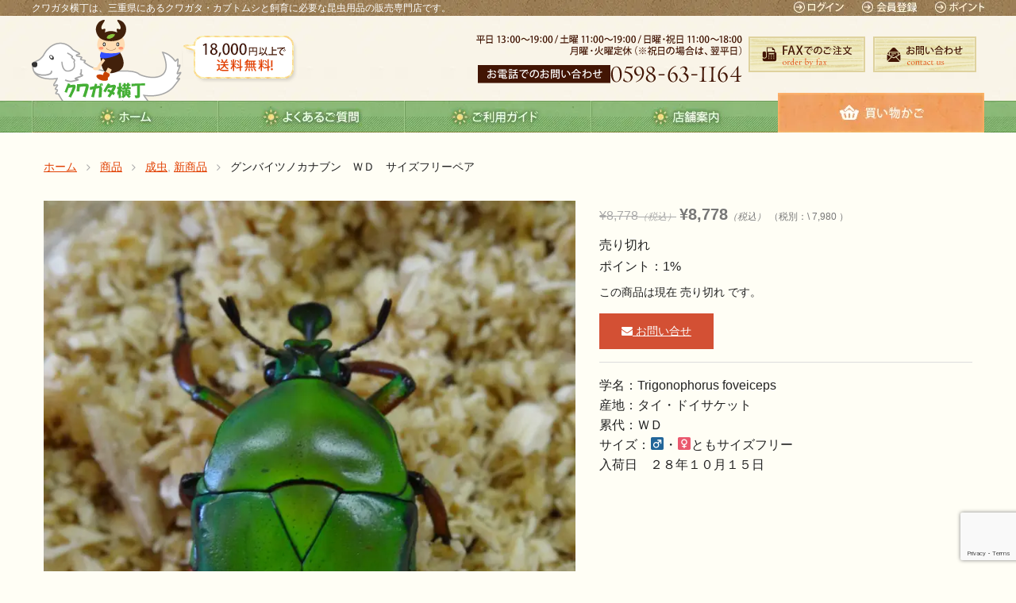

--- FILE ---
content_type: text/html; charset=UTF-8
request_url: https://www.9845.jp/archive/9513/
body_size: 19769
content:
<!DOCTYPE html>
<html dir="ltr" lang="ja"
	prefix="og: https://ogp.me/ns#" >

<head>

<!-- Google tag (gtag.js) -->
<script async src="https://www.googletagmanager.com/gtag/js?id=G-53VC9XVYTB"></script>
<script>
  window.dataLayer = window.dataLayer || [];
  function gtag(){dataLayer.push(arguments);}
  gtag('js', new Date());

  gtag('config', 'G-53VC9XVYTB');
</script>

	<meta charset="UTF-8">
	<meta name="viewport" content="width=device-width,user-scalable=no">
	<!--[if lt IE9]>
	<![endif]-->
	<!--[if lt IE8]>
	<![endif]-->
	<script data-cfasync="false" data-no-defer="1" data-no-minify="1" data-no-optimize="1">var ewww_webp_supported=!1;function check_webp_feature(A,e){var w;e=void 0!==e?e:function(){},ewww_webp_supported?e(ewww_webp_supported):((w=new Image).onload=function(){ewww_webp_supported=0<w.width&&0<w.height,e&&e(ewww_webp_supported)},w.onerror=function(){e&&e(!1)},w.src="data:image/webp;base64,"+{alpha:"UklGRkoAAABXRUJQVlA4WAoAAAAQAAAAAAAAAAAAQUxQSAwAAAARBxAR/Q9ERP8DAABWUDggGAAAABQBAJ0BKgEAAQAAAP4AAA3AAP7mtQAAAA=="}[A])}check_webp_feature("alpha");</script><script data-cfasync="false" data-no-defer="1" data-no-minify="1" data-no-optimize="1">var Arrive=function(c,w){"use strict";if(c.MutationObserver&&"undefined"!=typeof HTMLElement){var r,a=0,u=(r=HTMLElement.prototype.matches||HTMLElement.prototype.webkitMatchesSelector||HTMLElement.prototype.mozMatchesSelector||HTMLElement.prototype.msMatchesSelector,{matchesSelector:function(e,t){return e instanceof HTMLElement&&r.call(e,t)},addMethod:function(e,t,r){var a=e[t];e[t]=function(){return r.length==arguments.length?r.apply(this,arguments):"function"==typeof a?a.apply(this,arguments):void 0}},callCallbacks:function(e,t){t&&t.options.onceOnly&&1==t.firedElems.length&&(e=[e[0]]);for(var r,a=0;r=e[a];a++)r&&r.callback&&r.callback.call(r.elem,r.elem);t&&t.options.onceOnly&&1==t.firedElems.length&&t.me.unbindEventWithSelectorAndCallback.call(t.target,t.selector,t.callback)},checkChildNodesRecursively:function(e,t,r,a){for(var i,n=0;i=e[n];n++)r(i,t,a)&&a.push({callback:t.callback,elem:i}),0<i.childNodes.length&&u.checkChildNodesRecursively(i.childNodes,t,r,a)},mergeArrays:function(e,t){var r,a={};for(r in e)e.hasOwnProperty(r)&&(a[r]=e[r]);for(r in t)t.hasOwnProperty(r)&&(a[r]=t[r]);return a},toElementsArray:function(e){return e=void 0!==e&&("number"!=typeof e.length||e===c)?[e]:e}}),e=(l.prototype.addEvent=function(e,t,r,a){a={target:e,selector:t,options:r,callback:a,firedElems:[]};return this._beforeAdding&&this._beforeAdding(a),this._eventsBucket.push(a),a},l.prototype.removeEvent=function(e){for(var t,r=this._eventsBucket.length-1;t=this._eventsBucket[r];r--)e(t)&&(this._beforeRemoving&&this._beforeRemoving(t),(t=this._eventsBucket.splice(r,1))&&t.length&&(t[0].callback=null))},l.prototype.beforeAdding=function(e){this._beforeAdding=e},l.prototype.beforeRemoving=function(e){this._beforeRemoving=e},l),t=function(i,n){var o=new e,l=this,s={fireOnAttributesModification:!1};return o.beforeAdding(function(t){var e=t.target;e!==c.document&&e!==c||(e=document.getElementsByTagName("html")[0]);var r=new MutationObserver(function(e){n.call(this,e,t)}),a=i(t.options);r.observe(e,a),t.observer=r,t.me=l}),o.beforeRemoving(function(e){e.observer.disconnect()}),this.bindEvent=function(e,t,r){t=u.mergeArrays(s,t);for(var a=u.toElementsArray(this),i=0;i<a.length;i++)o.addEvent(a[i],e,t,r)},this.unbindEvent=function(){var r=u.toElementsArray(this);o.removeEvent(function(e){for(var t=0;t<r.length;t++)if(this===w||e.target===r[t])return!0;return!1})},this.unbindEventWithSelectorOrCallback=function(r){var a=u.toElementsArray(this),i=r,e="function"==typeof r?function(e){for(var t=0;t<a.length;t++)if((this===w||e.target===a[t])&&e.callback===i)return!0;return!1}:function(e){for(var t=0;t<a.length;t++)if((this===w||e.target===a[t])&&e.selector===r)return!0;return!1};o.removeEvent(e)},this.unbindEventWithSelectorAndCallback=function(r,a){var i=u.toElementsArray(this);o.removeEvent(function(e){for(var t=0;t<i.length;t++)if((this===w||e.target===i[t])&&e.selector===r&&e.callback===a)return!0;return!1})},this},i=new function(){var s={fireOnAttributesModification:!1,onceOnly:!1,existing:!1};function n(e,t,r){return!(!u.matchesSelector(e,t.selector)||(e._id===w&&(e._id=a++),-1!=t.firedElems.indexOf(e._id)))&&(t.firedElems.push(e._id),!0)}var c=(i=new t(function(e){var t={attributes:!1,childList:!0,subtree:!0};return e.fireOnAttributesModification&&(t.attributes=!0),t},function(e,i){e.forEach(function(e){var t=e.addedNodes,r=e.target,a=[];null!==t&&0<t.length?u.checkChildNodesRecursively(t,i,n,a):"attributes"===e.type&&n(r,i)&&a.push({callback:i.callback,elem:r}),u.callCallbacks(a,i)})})).bindEvent;return i.bindEvent=function(e,t,r){t=void 0===r?(r=t,s):u.mergeArrays(s,t);var a=u.toElementsArray(this);if(t.existing){for(var i=[],n=0;n<a.length;n++)for(var o=a[n].querySelectorAll(e),l=0;l<o.length;l++)i.push({callback:r,elem:o[l]});if(t.onceOnly&&i.length)return r.call(i[0].elem,i[0].elem);setTimeout(u.callCallbacks,1,i)}c.call(this,e,t,r)},i},o=new function(){var a={};function i(e,t){return u.matchesSelector(e,t.selector)}var n=(o=new t(function(){return{childList:!0,subtree:!0}},function(e,r){e.forEach(function(e){var t=e.removedNodes,e=[];null!==t&&0<t.length&&u.checkChildNodesRecursively(t,r,i,e),u.callCallbacks(e,r)})})).bindEvent;return o.bindEvent=function(e,t,r){t=void 0===r?(r=t,a):u.mergeArrays(a,t),n.call(this,e,t,r)},o};d(HTMLElement.prototype),d(NodeList.prototype),d(HTMLCollection.prototype),d(HTMLDocument.prototype),d(Window.prototype);var n={};return s(i,n,"unbindAllArrive"),s(o,n,"unbindAllLeave"),n}function l(){this._eventsBucket=[],this._beforeAdding=null,this._beforeRemoving=null}function s(e,t,r){u.addMethod(t,r,e.unbindEvent),u.addMethod(t,r,e.unbindEventWithSelectorOrCallback),u.addMethod(t,r,e.unbindEventWithSelectorAndCallback)}function d(e){e.arrive=i.bindEvent,s(i,e,"unbindArrive"),e.leave=o.bindEvent,s(o,e,"unbindLeave")}}(window,void 0),ewww_webp_supported=!1;function check_webp_feature(e,t){var r;ewww_webp_supported?t(ewww_webp_supported):((r=new Image).onload=function(){ewww_webp_supported=0<r.width&&0<r.height,t(ewww_webp_supported)},r.onerror=function(){t(!1)},r.src="data:image/webp;base64,"+{alpha:"UklGRkoAAABXRUJQVlA4WAoAAAAQAAAAAAAAAAAAQUxQSAwAAAARBxAR/Q9ERP8DAABWUDggGAAAABQBAJ0BKgEAAQAAAP4AAA3AAP7mtQAAAA==",animation:"UklGRlIAAABXRUJQVlA4WAoAAAASAAAAAAAAAAAAQU5JTQYAAAD/////AABBTk1GJgAAAAAAAAAAAAAAAAAAAGQAAABWUDhMDQAAAC8AAAAQBxAREYiI/gcA"}[e])}function ewwwLoadImages(e){if(e){for(var t=document.querySelectorAll(".batch-image img, .image-wrapper a, .ngg-pro-masonry-item a, .ngg-galleria-offscreen-seo-wrapper a"),r=0,a=t.length;r<a;r++)ewwwAttr(t[r],"data-src",t[r].getAttribute("data-webp")),ewwwAttr(t[r],"data-thumbnail",t[r].getAttribute("data-webp-thumbnail"));for(var i=document.querySelectorAll(".rev_slider ul li"),r=0,a=i.length;r<a;r++){ewwwAttr(i[r],"data-thumb",i[r].getAttribute("data-webp-thumb"));for(var n=1;n<11;)ewwwAttr(i[r],"data-param"+n,i[r].getAttribute("data-webp-param"+n)),n++}for(r=0,a=(i=document.querySelectorAll(".rev_slider img")).length;r<a;r++)ewwwAttr(i[r],"data-lazyload",i[r].getAttribute("data-webp-lazyload"));for(var o=document.querySelectorAll("div.woocommerce-product-gallery__image"),r=0,a=o.length;r<a;r++)ewwwAttr(o[r],"data-thumb",o[r].getAttribute("data-webp-thumb"))}for(var l=document.querySelectorAll("video"),r=0,a=l.length;r<a;r++)ewwwAttr(l[r],"poster",e?l[r].getAttribute("data-poster-webp"):l[r].getAttribute("data-poster-image"));for(var s,c=document.querySelectorAll("img.ewww_webp_lazy_load"),r=0,a=c.length;r<a;r++)e&&(ewwwAttr(c[r],"data-lazy-srcset",c[r].getAttribute("data-lazy-srcset-webp")),ewwwAttr(c[r],"data-srcset",c[r].getAttribute("data-srcset-webp")),ewwwAttr(c[r],"data-lazy-src",c[r].getAttribute("data-lazy-src-webp")),ewwwAttr(c[r],"data-src",c[r].getAttribute("data-src-webp")),ewwwAttr(c[r],"data-orig-file",c[r].getAttribute("data-webp-orig-file")),ewwwAttr(c[r],"data-medium-file",c[r].getAttribute("data-webp-medium-file")),ewwwAttr(c[r],"data-large-file",c[r].getAttribute("data-webp-large-file")),null!=(s=c[r].getAttribute("srcset"))&&!1!==s&&s.includes("R0lGOD")&&ewwwAttr(c[r],"src",c[r].getAttribute("data-lazy-src-webp"))),c[r].className=c[r].className.replace(/\bewww_webp_lazy_load\b/,"");for(var w=document.querySelectorAll(".ewww_webp"),r=0,a=w.length;r<a;r++)e?(ewwwAttr(w[r],"srcset",w[r].getAttribute("data-srcset-webp")),ewwwAttr(w[r],"src",w[r].getAttribute("data-src-webp")),ewwwAttr(w[r],"data-orig-file",w[r].getAttribute("data-webp-orig-file")),ewwwAttr(w[r],"data-medium-file",w[r].getAttribute("data-webp-medium-file")),ewwwAttr(w[r],"data-large-file",w[r].getAttribute("data-webp-large-file")),ewwwAttr(w[r],"data-large_image",w[r].getAttribute("data-webp-large_image")),ewwwAttr(w[r],"data-src",w[r].getAttribute("data-webp-src"))):(ewwwAttr(w[r],"srcset",w[r].getAttribute("data-srcset-img")),ewwwAttr(w[r],"src",w[r].getAttribute("data-src-img"))),w[r].className=w[r].className.replace(/\bewww_webp\b/,"ewww_webp_loaded");window.jQuery&&jQuery.fn.isotope&&jQuery.fn.imagesLoaded&&(jQuery(".fusion-posts-container-infinite").imagesLoaded(function(){jQuery(".fusion-posts-container-infinite").hasClass("isotope")&&jQuery(".fusion-posts-container-infinite").isotope()}),jQuery(".fusion-portfolio:not(.fusion-recent-works) .fusion-portfolio-wrapper").imagesLoaded(function(){jQuery(".fusion-portfolio:not(.fusion-recent-works) .fusion-portfolio-wrapper").isotope()}))}function ewwwWebPInit(e){ewwwLoadImages(e),ewwwNggLoadGalleries(e),document.arrive(".ewww_webp",function(){ewwwLoadImages(e)}),document.arrive(".ewww_webp_lazy_load",function(){ewwwLoadImages(e)}),document.arrive("videos",function(){ewwwLoadImages(e)}),"loading"==document.readyState?document.addEventListener("DOMContentLoaded",ewwwJSONParserInit):("undefined"!=typeof galleries&&ewwwNggParseGalleries(e),ewwwWooParseVariations(e))}function ewwwAttr(e,t,r){null!=r&&!1!==r&&e.setAttribute(t,r)}function ewwwJSONParserInit(){"undefined"!=typeof galleries&&check_webp_feature("alpha",ewwwNggParseGalleries),check_webp_feature("alpha",ewwwWooParseVariations)}function ewwwWooParseVariations(e){if(e)for(var t=document.querySelectorAll("form.variations_form"),r=0,a=t.length;r<a;r++){var i=t[r].getAttribute("data-product_variations"),n=!1;try{for(var o in i=JSON.parse(i))void 0!==i[o]&&void 0!==i[o].image&&(void 0!==i[o].image.src_webp&&(i[o].image.src=i[o].image.src_webp,n=!0),void 0!==i[o].image.srcset_webp&&(i[o].image.srcset=i[o].image.srcset_webp,n=!0),void 0!==i[o].image.full_src_webp&&(i[o].image.full_src=i[o].image.full_src_webp,n=!0),void 0!==i[o].image.gallery_thumbnail_src_webp&&(i[o].image.gallery_thumbnail_src=i[o].image.gallery_thumbnail_src_webp,n=!0),void 0!==i[o].image.thumb_src_webp&&(i[o].image.thumb_src=i[o].image.thumb_src_webp,n=!0));n&&ewwwAttr(t[r],"data-product_variations",JSON.stringify(i))}catch(e){}}}function ewwwNggParseGalleries(e){if(e)for(var t in galleries){var r=galleries[t];galleries[t].images_list=ewwwNggParseImageList(r.images_list)}}function ewwwNggLoadGalleries(e){e&&document.addEventListener("ngg.galleria.themeadded",function(e,t){window.ngg_galleria._create_backup=window.ngg_galleria.create,window.ngg_galleria.create=function(e,t){var r=$(e).data("id");return galleries["gallery_"+r].images_list=ewwwNggParseImageList(galleries["gallery_"+r].images_list),window.ngg_galleria._create_backup(e,t)}})}function ewwwNggParseImageList(e){for(var t in e){var r=e[t];if(void 0!==r["image-webp"]&&(e[t].image=r["image-webp"],delete e[t]["image-webp"]),void 0!==r["thumb-webp"]&&(e[t].thumb=r["thumb-webp"],delete e[t]["thumb-webp"]),void 0!==r.full_image_webp&&(e[t].full_image=r.full_image_webp,delete e[t].full_image_webp),void 0!==r.srcsets)for(var a in r.srcsets)nggSrcset=r.srcsets[a],void 0!==r.srcsets[a+"-webp"]&&(e[t].srcsets[a]=r.srcsets[a+"-webp"],delete e[t].srcsets[a+"-webp"]);if(void 0!==r.full_srcsets)for(var i in r.full_srcsets)nggFSrcset=r.full_srcsets[i],void 0!==r.full_srcsets[i+"-webp"]&&(e[t].full_srcsets[i]=r.full_srcsets[i+"-webp"],delete e[t].full_srcsets[i+"-webp"])}return e}check_webp_feature("alpha",ewwwWebPInit);</script><title>グンバイツノカナブン ＷＤ サイズフリーペア - クワガタ横丁</title>

		<!-- All in One SEO 4.4.0.1 - aioseo.com -->
		<meta name="description" content="学名：Trigonophorus foveiceps 産地：タイ・ドイサケット 累代：ＷＤ サイズ：♂・♀とも" />
		<meta name="robots" content="max-image-preview:large" />
		<link rel="canonical" href="https://www.9845.jp/archive/9513/" />
		<meta name="generator" content="All in One SEO (AIOSEO) 4.4.0.1" />
		<meta property="og:locale" content="ja_JP" />
		<meta property="og:site_name" content="クワガタ横丁 -" />
		<meta property="og:type" content="article" />
		<meta property="og:title" content="グンバイツノカナブン ＷＤ サイズフリーペア - クワガタ横丁" />
		<meta property="og:description" content="学名：Trigonophorus foveiceps 産地：タイ・ドイサケット 累代：ＷＤ サイズ：♂・♀とも" />
		<meta property="og:url" content="https://www.9845.jp/archive/9513/" />
		<meta property="article:published_time" content="2016-10-15T05:37:00+00:00" />
		<meta property="article:modified_time" content="2016-10-15T05:37:00+00:00" />
		<meta name="twitter:card" content="summary_large_image" />
		<meta name="twitter:title" content="グンバイツノカナブン ＷＤ サイズフリーペア - クワガタ横丁" />
		<meta name="twitter:description" content="学名：Trigonophorus foveiceps 産地：タイ・ドイサケット 累代：ＷＤ サイズ：♂・♀とも" />
		<script type="application/ld+json" class="aioseo-schema">
			{"@context":"https:\/\/schema.org","@graph":[{"@type":"BlogPosting","@id":"https:\/\/www.9845.jp\/archive\/9513\/#blogposting","name":"\u30b0\u30f3\u30d0\u30a4\u30c4\u30ce\u30ab\u30ca\u30d6\u30f3 \uff37\uff24 \u30b5\u30a4\u30ba\u30d5\u30ea\u30fc\u30da\u30a2 - \u30af\u30ef\u30ac\u30bf\u6a2a\u4e01","headline":"\u30b0\u30f3\u30d0\u30a4\u30c4\u30ce\u30ab\u30ca\u30d6\u30f3\u3000\uff37\uff24\u3000\u30b5\u30a4\u30ba\u30d5\u30ea\u30fc\u30da\u30a2","author":{"@id":"https:\/\/www.9845.jp\/archive\/author\/webadmin\/#author"},"publisher":{"@id":"https:\/\/www.9845.jp\/#organization"},"datePublished":"2016-10-15T05:37:00+09:00","dateModified":"2016-10-15T05:37:00+09:00","inLanguage":"ja","mainEntityOfPage":{"@id":"https:\/\/www.9845.jp\/archive\/9513\/#webpage"},"isPartOf":{"@id":"https:\/\/www.9845.jp\/archive\/9513\/#webpage"},"articleSection":"\u6210\u866b, \u65b0\u5546\u54c1, \u30ab\u30ca\u30d6\u30f3\u30fb\u30cf\u30ca\u30e0\u30b0\u30ea"},{"@type":"BreadcrumbList","@id":"https:\/\/www.9845.jp\/archive\/9513\/#breadcrumblist","itemListElement":[{"@type":"ListItem","@id":"https:\/\/www.9845.jp\/#listItem","position":1,"item":{"@type":"WebPage","@id":"https:\/\/www.9845.jp\/","name":"\u30db\u30fc\u30e0","url":"https:\/\/www.9845.jp\/"}}]},{"@type":"Organization","@id":"https:\/\/www.9845.jp\/#organization","name":"\u30af\u30ef\u30ac\u30bf\u6a2a\u4e01","url":"https:\/\/www.9845.jp\/"},{"@type":"Person","@id":"https:\/\/www.9845.jp\/archive\/author\/webadmin\/#author","url":"https:\/\/www.9845.jp\/archive\/author\/webadmin\/","name":"webadmin","image":{"@type":"ImageObject","@id":"https:\/\/www.9845.jp\/archive\/9513\/#authorImage","url":"https:\/\/secure.gravatar.com\/avatar\/ba1ac832d1f2e05a9ddf57c854cb4af5?s=96&d=mm&r=g","width":96,"height":96,"caption":"webadmin"}},{"@type":"WebPage","@id":"https:\/\/www.9845.jp\/archive\/9513\/#webpage","url":"https:\/\/www.9845.jp\/archive\/9513\/","name":"\u30b0\u30f3\u30d0\u30a4\u30c4\u30ce\u30ab\u30ca\u30d6\u30f3 \uff37\uff24 \u30b5\u30a4\u30ba\u30d5\u30ea\u30fc\u30da\u30a2 - \u30af\u30ef\u30ac\u30bf\u6a2a\u4e01","description":"\u5b66\u540d\uff1aTrigonophorus foveiceps \u7523\u5730\uff1a\u30bf\u30a4\u30fb\u30c9\u30a4\u30b5\u30b1\u30c3\u30c8 \u7d2f\u4ee3\uff1a\uff37\uff24 \u30b5\u30a4\u30ba\uff1a\u2642\u30fb\u2640\u3068\u3082","inLanguage":"ja","isPartOf":{"@id":"https:\/\/www.9845.jp\/#website"},"breadcrumb":{"@id":"https:\/\/www.9845.jp\/archive\/9513\/#breadcrumblist"},"author":{"@id":"https:\/\/www.9845.jp\/archive\/author\/webadmin\/#author"},"creator":{"@id":"https:\/\/www.9845.jp\/archive\/author\/webadmin\/#author"},"datePublished":"2016-10-15T05:37:00+09:00","dateModified":"2016-10-15T05:37:00+09:00"},{"@type":"WebSite","@id":"https:\/\/www.9845.jp\/#website","url":"https:\/\/www.9845.jp\/","name":"\u30af\u30ef\u30ac\u30bf\u6a2a\u4e01","inLanguage":"ja","publisher":{"@id":"https:\/\/www.9845.jp\/#organization"}}]}
		</script>
		<!-- All in One SEO -->

<script type="text/javascript">
window._wpemojiSettings = {"baseUrl":"https:\/\/s.w.org\/images\/core\/emoji\/14.0.0\/72x72\/","ext":".png","svgUrl":"https:\/\/s.w.org\/images\/core\/emoji\/14.0.0\/svg\/","svgExt":".svg","source":{"concatemoji":"https:\/\/www.9845.jp\/wp-includes\/js\/wp-emoji-release.min.js?ver=6.2.2"}};
/*! This file is auto-generated */
!function(e,a,t){var n,r,o,i=a.createElement("canvas"),p=i.getContext&&i.getContext("2d");function s(e,t){p.clearRect(0,0,i.width,i.height),p.fillText(e,0,0);e=i.toDataURL();return p.clearRect(0,0,i.width,i.height),p.fillText(t,0,0),e===i.toDataURL()}function c(e){var t=a.createElement("script");t.src=e,t.defer=t.type="text/javascript",a.getElementsByTagName("head")[0].appendChild(t)}for(o=Array("flag","emoji"),t.supports={everything:!0,everythingExceptFlag:!0},r=0;r<o.length;r++)t.supports[o[r]]=function(e){if(p&&p.fillText)switch(p.textBaseline="top",p.font="600 32px Arial",e){case"flag":return s("\ud83c\udff3\ufe0f\u200d\u26a7\ufe0f","\ud83c\udff3\ufe0f\u200b\u26a7\ufe0f")?!1:!s("\ud83c\uddfa\ud83c\uddf3","\ud83c\uddfa\u200b\ud83c\uddf3")&&!s("\ud83c\udff4\udb40\udc67\udb40\udc62\udb40\udc65\udb40\udc6e\udb40\udc67\udb40\udc7f","\ud83c\udff4\u200b\udb40\udc67\u200b\udb40\udc62\u200b\udb40\udc65\u200b\udb40\udc6e\u200b\udb40\udc67\u200b\udb40\udc7f");case"emoji":return!s("\ud83e\udef1\ud83c\udffb\u200d\ud83e\udef2\ud83c\udfff","\ud83e\udef1\ud83c\udffb\u200b\ud83e\udef2\ud83c\udfff")}return!1}(o[r]),t.supports.everything=t.supports.everything&&t.supports[o[r]],"flag"!==o[r]&&(t.supports.everythingExceptFlag=t.supports.everythingExceptFlag&&t.supports[o[r]]);t.supports.everythingExceptFlag=t.supports.everythingExceptFlag&&!t.supports.flag,t.DOMReady=!1,t.readyCallback=function(){t.DOMReady=!0},t.supports.everything||(n=function(){t.readyCallback()},a.addEventListener?(a.addEventListener("DOMContentLoaded",n,!1),e.addEventListener("load",n,!1)):(e.attachEvent("onload",n),a.attachEvent("onreadystatechange",function(){"complete"===a.readyState&&t.readyCallback()})),(e=t.source||{}).concatemoji?c(e.concatemoji):e.wpemoji&&e.twemoji&&(c(e.twemoji),c(e.wpemoji)))}(window,document,window._wpemojiSettings);
</script>
<style type="text/css">
img.wp-smiley,
img.emoji {
	display: inline !important;
	border: none !important;
	box-shadow: none !important;
	height: 1em !important;
	width: 1em !important;
	margin: 0 0.07em !important;
	vertical-align: -0.1em !important;
	background: none !important;
	padding: 0 !important;
}
</style>
	<link rel='stylesheet' id='wp-block-library-css' href='https://www.9845.jp/wp-includes/css/dist/block-library/style.min.css?ver=6.2.2' type='text/css' media='all' />
<link rel='stylesheet' id='classic-theme-styles-css' href='https://www.9845.jp/wp-includes/css/classic-themes.min.css?ver=6.2.2' type='text/css' media='all' />
<style id='global-styles-inline-css' type='text/css'>
body{--wp--preset--color--black: #000000;--wp--preset--color--cyan-bluish-gray: #abb8c3;--wp--preset--color--white: #ffffff;--wp--preset--color--pale-pink: #f78da7;--wp--preset--color--vivid-red: #cf2e2e;--wp--preset--color--luminous-vivid-orange: #ff6900;--wp--preset--color--luminous-vivid-amber: #fcb900;--wp--preset--color--light-green-cyan: #7bdcb5;--wp--preset--color--vivid-green-cyan: #00d084;--wp--preset--color--pale-cyan-blue: #8ed1fc;--wp--preset--color--vivid-cyan-blue: #0693e3;--wp--preset--color--vivid-purple: #9b51e0;--wp--preset--gradient--vivid-cyan-blue-to-vivid-purple: linear-gradient(135deg,rgba(6,147,227,1) 0%,rgb(155,81,224) 100%);--wp--preset--gradient--light-green-cyan-to-vivid-green-cyan: linear-gradient(135deg,rgb(122,220,180) 0%,rgb(0,208,130) 100%);--wp--preset--gradient--luminous-vivid-amber-to-luminous-vivid-orange: linear-gradient(135deg,rgba(252,185,0,1) 0%,rgba(255,105,0,1) 100%);--wp--preset--gradient--luminous-vivid-orange-to-vivid-red: linear-gradient(135deg,rgba(255,105,0,1) 0%,rgb(207,46,46) 100%);--wp--preset--gradient--very-light-gray-to-cyan-bluish-gray: linear-gradient(135deg,rgb(238,238,238) 0%,rgb(169,184,195) 100%);--wp--preset--gradient--cool-to-warm-spectrum: linear-gradient(135deg,rgb(74,234,220) 0%,rgb(151,120,209) 20%,rgb(207,42,186) 40%,rgb(238,44,130) 60%,rgb(251,105,98) 80%,rgb(254,248,76) 100%);--wp--preset--gradient--blush-light-purple: linear-gradient(135deg,rgb(255,206,236) 0%,rgb(152,150,240) 100%);--wp--preset--gradient--blush-bordeaux: linear-gradient(135deg,rgb(254,205,165) 0%,rgb(254,45,45) 50%,rgb(107,0,62) 100%);--wp--preset--gradient--luminous-dusk: linear-gradient(135deg,rgb(255,203,112) 0%,rgb(199,81,192) 50%,rgb(65,88,208) 100%);--wp--preset--gradient--pale-ocean: linear-gradient(135deg,rgb(255,245,203) 0%,rgb(182,227,212) 50%,rgb(51,167,181) 100%);--wp--preset--gradient--electric-grass: linear-gradient(135deg,rgb(202,248,128) 0%,rgb(113,206,126) 100%);--wp--preset--gradient--midnight: linear-gradient(135deg,rgb(2,3,129) 0%,rgb(40,116,252) 100%);--wp--preset--duotone--dark-grayscale: url('#wp-duotone-dark-grayscale');--wp--preset--duotone--grayscale: url('#wp-duotone-grayscale');--wp--preset--duotone--purple-yellow: url('#wp-duotone-purple-yellow');--wp--preset--duotone--blue-red: url('#wp-duotone-blue-red');--wp--preset--duotone--midnight: url('#wp-duotone-midnight');--wp--preset--duotone--magenta-yellow: url('#wp-duotone-magenta-yellow');--wp--preset--duotone--purple-green: url('#wp-duotone-purple-green');--wp--preset--duotone--blue-orange: url('#wp-duotone-blue-orange');--wp--preset--font-size--small: 13px;--wp--preset--font-size--medium: 20px;--wp--preset--font-size--large: 36px;--wp--preset--font-size--x-large: 42px;--wp--preset--spacing--20: 0.44rem;--wp--preset--spacing--30: 0.67rem;--wp--preset--spacing--40: 1rem;--wp--preset--spacing--50: 1.5rem;--wp--preset--spacing--60: 2.25rem;--wp--preset--spacing--70: 3.38rem;--wp--preset--spacing--80: 5.06rem;--wp--preset--shadow--natural: 6px 6px 9px rgba(0, 0, 0, 0.2);--wp--preset--shadow--deep: 12px 12px 50px rgba(0, 0, 0, 0.4);--wp--preset--shadow--sharp: 6px 6px 0px rgba(0, 0, 0, 0.2);--wp--preset--shadow--outlined: 6px 6px 0px -3px rgba(255, 255, 255, 1), 6px 6px rgba(0, 0, 0, 1);--wp--preset--shadow--crisp: 6px 6px 0px rgba(0, 0, 0, 1);}:where(.is-layout-flex){gap: 0.5em;}body .is-layout-flow > .alignleft{float: left;margin-inline-start: 0;margin-inline-end: 2em;}body .is-layout-flow > .alignright{float: right;margin-inline-start: 2em;margin-inline-end: 0;}body .is-layout-flow > .aligncenter{margin-left: auto !important;margin-right: auto !important;}body .is-layout-constrained > .alignleft{float: left;margin-inline-start: 0;margin-inline-end: 2em;}body .is-layout-constrained > .alignright{float: right;margin-inline-start: 2em;margin-inline-end: 0;}body .is-layout-constrained > .aligncenter{margin-left: auto !important;margin-right: auto !important;}body .is-layout-constrained > :where(:not(.alignleft):not(.alignright):not(.alignfull)){max-width: var(--wp--style--global--content-size);margin-left: auto !important;margin-right: auto !important;}body .is-layout-constrained > .alignwide{max-width: var(--wp--style--global--wide-size);}body .is-layout-flex{display: flex;}body .is-layout-flex{flex-wrap: wrap;align-items: center;}body .is-layout-flex > *{margin: 0;}:where(.wp-block-columns.is-layout-flex){gap: 2em;}.has-black-color{color: var(--wp--preset--color--black) !important;}.has-cyan-bluish-gray-color{color: var(--wp--preset--color--cyan-bluish-gray) !important;}.has-white-color{color: var(--wp--preset--color--white) !important;}.has-pale-pink-color{color: var(--wp--preset--color--pale-pink) !important;}.has-vivid-red-color{color: var(--wp--preset--color--vivid-red) !important;}.has-luminous-vivid-orange-color{color: var(--wp--preset--color--luminous-vivid-orange) !important;}.has-luminous-vivid-amber-color{color: var(--wp--preset--color--luminous-vivid-amber) !important;}.has-light-green-cyan-color{color: var(--wp--preset--color--light-green-cyan) !important;}.has-vivid-green-cyan-color{color: var(--wp--preset--color--vivid-green-cyan) !important;}.has-pale-cyan-blue-color{color: var(--wp--preset--color--pale-cyan-blue) !important;}.has-vivid-cyan-blue-color{color: var(--wp--preset--color--vivid-cyan-blue) !important;}.has-vivid-purple-color{color: var(--wp--preset--color--vivid-purple) !important;}.has-black-background-color{background-color: var(--wp--preset--color--black) !important;}.has-cyan-bluish-gray-background-color{background-color: var(--wp--preset--color--cyan-bluish-gray) !important;}.has-white-background-color{background-color: var(--wp--preset--color--white) !important;}.has-pale-pink-background-color{background-color: var(--wp--preset--color--pale-pink) !important;}.has-vivid-red-background-color{background-color: var(--wp--preset--color--vivid-red) !important;}.has-luminous-vivid-orange-background-color{background-color: var(--wp--preset--color--luminous-vivid-orange) !important;}.has-luminous-vivid-amber-background-color{background-color: var(--wp--preset--color--luminous-vivid-amber) !important;}.has-light-green-cyan-background-color{background-color: var(--wp--preset--color--light-green-cyan) !important;}.has-vivid-green-cyan-background-color{background-color: var(--wp--preset--color--vivid-green-cyan) !important;}.has-pale-cyan-blue-background-color{background-color: var(--wp--preset--color--pale-cyan-blue) !important;}.has-vivid-cyan-blue-background-color{background-color: var(--wp--preset--color--vivid-cyan-blue) !important;}.has-vivid-purple-background-color{background-color: var(--wp--preset--color--vivid-purple) !important;}.has-black-border-color{border-color: var(--wp--preset--color--black) !important;}.has-cyan-bluish-gray-border-color{border-color: var(--wp--preset--color--cyan-bluish-gray) !important;}.has-white-border-color{border-color: var(--wp--preset--color--white) !important;}.has-pale-pink-border-color{border-color: var(--wp--preset--color--pale-pink) !important;}.has-vivid-red-border-color{border-color: var(--wp--preset--color--vivid-red) !important;}.has-luminous-vivid-orange-border-color{border-color: var(--wp--preset--color--luminous-vivid-orange) !important;}.has-luminous-vivid-amber-border-color{border-color: var(--wp--preset--color--luminous-vivid-amber) !important;}.has-light-green-cyan-border-color{border-color: var(--wp--preset--color--light-green-cyan) !important;}.has-vivid-green-cyan-border-color{border-color: var(--wp--preset--color--vivid-green-cyan) !important;}.has-pale-cyan-blue-border-color{border-color: var(--wp--preset--color--pale-cyan-blue) !important;}.has-vivid-cyan-blue-border-color{border-color: var(--wp--preset--color--vivid-cyan-blue) !important;}.has-vivid-purple-border-color{border-color: var(--wp--preset--color--vivid-purple) !important;}.has-vivid-cyan-blue-to-vivid-purple-gradient-background{background: var(--wp--preset--gradient--vivid-cyan-blue-to-vivid-purple) !important;}.has-light-green-cyan-to-vivid-green-cyan-gradient-background{background: var(--wp--preset--gradient--light-green-cyan-to-vivid-green-cyan) !important;}.has-luminous-vivid-amber-to-luminous-vivid-orange-gradient-background{background: var(--wp--preset--gradient--luminous-vivid-amber-to-luminous-vivid-orange) !important;}.has-luminous-vivid-orange-to-vivid-red-gradient-background{background: var(--wp--preset--gradient--luminous-vivid-orange-to-vivid-red) !important;}.has-very-light-gray-to-cyan-bluish-gray-gradient-background{background: var(--wp--preset--gradient--very-light-gray-to-cyan-bluish-gray) !important;}.has-cool-to-warm-spectrum-gradient-background{background: var(--wp--preset--gradient--cool-to-warm-spectrum) !important;}.has-blush-light-purple-gradient-background{background: var(--wp--preset--gradient--blush-light-purple) !important;}.has-blush-bordeaux-gradient-background{background: var(--wp--preset--gradient--blush-bordeaux) !important;}.has-luminous-dusk-gradient-background{background: var(--wp--preset--gradient--luminous-dusk) !important;}.has-pale-ocean-gradient-background{background: var(--wp--preset--gradient--pale-ocean) !important;}.has-electric-grass-gradient-background{background: var(--wp--preset--gradient--electric-grass) !important;}.has-midnight-gradient-background{background: var(--wp--preset--gradient--midnight) !important;}.has-small-font-size{font-size: var(--wp--preset--font-size--small) !important;}.has-medium-font-size{font-size: var(--wp--preset--font-size--medium) !important;}.has-large-font-size{font-size: var(--wp--preset--font-size--large) !important;}.has-x-large-font-size{font-size: var(--wp--preset--font-size--x-large) !important;}
.wp-block-navigation a:where(:not(.wp-element-button)){color: inherit;}
:where(.wp-block-columns.is-layout-flex){gap: 2em;}
.wp-block-pullquote{font-size: 1.5em;line-height: 1.6;}
</style>
<link rel='stylesheet' id='contact-form-7-css' href='https://www.9845.jp/wp-content/plugins/contact-form-7/includes/css/styles.css?ver=5.7.7' type='text/css' media='all' />
<style id='am.view_last_posts-inline-css' type='text/css'>

		.am\.last-viewed-posts\.display-none.am\.last-viewed-posts\.display-none {
			display:none !important;
		}
		
</style>
<link rel='stylesheet' id='lbwps-styles-photoswipe5-main-css' href='https://www.9845.jp/wp-content/plugins/lightbox-photoswipe/assets/ps5/styles/main.css?ver=5.0.40' type='text/css' media='all' />
<link rel='stylesheet' id='moto_style-css' href='https://www.9845.jp/wp-content/themes/blanc/moto_style.css?ver=6.2.2' type='text/css' media='all' />
<link rel='stylesheet' id='flexslider-css-css' href='https://www.9845.jp/wp-content/themes/blanc/css/flexslider.css?ver=6.2.2' type='text/css' media='all' />
<link rel='stylesheet' id='swipebox-style-css' href='https://www.9845.jp/wp-content/themes/blanc/css/swipebox.min.css?ver=6.2.2' type='text/css' media='all' />
<link rel='stylesheet' id='normalize-style-css' href='https://www.9845.jp/wp-content/themes/blanc/css/normalize.css?ver=6.2.2' type='text/css' media='all' />
<link rel='stylesheet' id='foundation-style-css' href='https://www.9845.jp/wp-content/themes/blanc/css/foundation.min.css?ver=6.2.2' type='text/css' media='all' />
<link rel='stylesheet' id='blanc-style-css' href='https://www.9845.jp/wp-content/themes/blanc/style.css?ver=6.2.2' type='text/css' media='all' />
<link rel='stylesheet' id='font-awesome-css' href='https://www.9845.jp/wp-content/themes/blanc/css/font-awesome.min.css?ver=6.2.2' type='text/css' media='all' />
<link rel='stylesheet' id='welcart-style-css' href='https://www.9845.jp/wp-content/themes/blanc/welcart.css?ver=6.2.2' type='text/css' media='all' />
<link rel='stylesheet' id='usces_default_css-css' href='https://www.9845.jp/wp-content/plugins/usc-e-shop/css/usces_default.css?ver=2.8.18.2305161' type='text/css' media='all' />
<link rel='stylesheet' id='dashicons-css' href='https://www.9845.jp/wp-includes/css/dashicons.min.css?ver=6.2.2' type='text/css' media='all' />
<script type='text/javascript' src='https://www.9845.jp/wp-includes/js/jquery/jquery.min.js?ver=3.6.4' id='jquery-core-js'></script>
<script type='text/javascript' src='https://www.9845.jp/wp-includes/js/jquery/jquery-migrate.min.js?ver=3.4.0' id='jquery-migrate-js'></script>
<link rel="https://api.w.org/" href="https://www.9845.jp/wp-json/" /><link rel="alternate" type="application/json" href="https://www.9845.jp/wp-json/wp/v2/posts/9513" /><link rel="alternate" type="application/json+oembed" href="https://www.9845.jp/wp-json/oembed/1.0/embed?url=https%3A%2F%2Fwww.9845.jp%2Farchive%2F9513%2F" />
<link rel="alternate" type="text/xml+oembed" href="https://www.9845.jp/wp-json/oembed/1.0/embed?url=https%3A%2F%2Fwww.9845.jp%2Farchive%2F9513%2F&#038;format=xml" />

<meta property="og:title" content="グンバイツノカナブン　ＷＤ　サイズフリーペア">
<meta property="og:type" content="product">
<meta property="og:description" content="グンバイツノカナブン　ＷＤ　サイズフリーペア">
<meta property="og:url" content="https://www.9845.jp/archive/9513/">
<meta property="og:image" content="https://www.9845.jp/wp-content/uploads/16101511-e1476507616645-150x150.jpg">
<meta property="og:site_name" content="クワガタ横丁"><!-- Favicon Rotator -->
<link rel="shortcut icon" href="https://www.9845.jp/wp-content/uploads/favicon_9845-16x16.png" />
<!-- End Favicon Rotator -->
<noscript><style>.lazyload[data-src]{display:none !important;}</style></noscript><style>.lazyload{background-image:none !important;}.lazyload:before{background-image:none !important;}</style>

  <script src="https://ajaxzip3.github.io/ajaxzip3.js" charset="UTF-8"></script>
  <script type="text/javascript" charset="utf-8">
jQuery(document).ready(function($){

	$('#postcode').keyup(function(event){
		AjaxZip3.zip2addr(this,'','your-pref','your-city');
	});

$('#delivery_table').css('display','none');
  
$('.breadcrumbs li a').each(function(){
	console.log($(this).parent().attr('href'));
  if($(this).attr('href').match(/event-sale-information/)){
  	$(this).attr('href','https://www.9845.jp/event/');
  }
});

  
});
</script>

</head>
<body class="post-template-default single single-post postid-9513 single-format-standard">
<script data-cfasync="false" data-no-defer="1" data-no-minify="1" data-no-optimize="1">if(typeof ewww_webp_supported==="undefined"){var ewww_webp_supported=!1}if(ewww_webp_supported){document.body.classList.add("webp-support")}</script>
  <div id="responsive-btn">MENU</div>
  <div id="sp-nav">
  <ul id="sp-main-nav" class="sp-main-nav"><li id="menu-item-2383" class="nav01 menu-item menu-item-type-post_type menu-item-object-page menu-item-home menu-item-2383"><a href="https://www.9845.jp/">ホーム</a></li>
<li id="menu-item-4623" class="nav02 menu-item menu-item-type-post_type menu-item-object-page menu-item-4623"><a href="https://www.9845.jp/faq/">よくあるご質問</a></li>
<li id="menu-item-4625" class="nav03 menu-item menu-item-type-post_type menu-item-object-page menu-item-4625"><a href="https://www.9845.jp/guide/">guide</a></li>
<li id="menu-item-4615" class="nav04 menu-item menu-item-type-post_type menu-item-object-page menu-item-4615"><a href="https://www.9845.jp/information/">店舗案内</a></li>
<li id="menu-item-2469" class="nav05 menu-item menu-item-type-post_type menu-item-object-page menu-item-2469"><a href="https://www.9845.jp/usces-cart/">カート</a></li>
</ul>   </div>
	<div id="site-description">
   	<div class="sd-inner">
      	<span>クワガタ横丁は、三重県にあるクワガタ・カブトムシと飼育に必要な昆虫用品の販売専門店です。</span>
      	<a href="https://www.9845.jp/usces-member/"><img src="[data-uri]" data-src="https://www.9845.jp/wp-content/uploads/1x_index_03-1.jpg" decoding="async" class="lazyload ewww_webp_lazy_load" data-src-webp="https://www.9845.jp/wp-content/uploads/1x_index_03-1.jpg.webp" /><noscript><img src="https://www.9845.jp/wp-content/uploads/1x_index_03-1.jpg" data-eio="l" /></noscript></a>
      	<a href="https://www.9845.jp/usces-member/?page=newmember"><img src="[data-uri]" data-src="https://www.9845.jp/wp-content/uploads/1x_index_05.jpg" decoding="async" class="lazyload ewww_webp_lazy_load" data-src-webp="https://www.9845.jp/wp-content/uploads/1x_index_05.jpg.webp" /><noscript><img src="https://www.9845.jp/wp-content/uploads/1x_index_05.jpg" data-eio="l" /></noscript></a>
      	<a href="https://www.9845.jp/usces-member/"><img src="[data-uri]" data-src="https://www.9845.jp/wp-content/uploads/1x_index_07.jpg" decoding="async" class="lazyload ewww_webp_lazy_load" data-src-webp="https://www.9845.jp/wp-content/uploads/1x_index_07.jpg.webp" /><noscript><img src="https://www.9845.jp/wp-content/uploads/1x_index_07.jpg" data-eio="l" /></noscript></a>
      </div>
  </div>
	<header id="header" class="font-quicksand">
		<div class="row">
      <div class="h-left">
        <div class=" v-logo columns large-5 medium-5 small-10">
          <h1><a href="https://www.9845.jp/">クワガタ横丁</a></h1>
        </div><!-- columns -->
        <div class="h-free">
<!--
<img src="[data-uri]" data-src="https://www.9845.jp/wp-content/uploads/index_12.png" decoding="async" class="lazyload ewww_webp_lazy_load" data-src-webp="https://www.9845.jp/wp-content/uploads/index_12.png.webp"><noscript><img src="https://www.9845.jp/wp-content/uploads/index_12.png" data-eio="l"></noscript>
-->
        	<img src="[data-uri]" data-src="https://www.9845.jp/wp-content/uploads/free_text-re_22_2.png" decoding="async" class="lazyload ewww_webp_lazy_load" data-src-webp="https://www.9845.jp/wp-content/uploads/free_text-re_22_2.png.webp"><noscript><img src="https://www.9845.jp/wp-content/uploads/free_text-re_22_2.png" data-eio="l"></noscript>
        </div>
			</div>
      <div class="h-right">
        <div class="hr-1">
          	<img src="[data-uri]" data-src="https://www.9845.jp/wp-content/uploads/index_14.png" decoding="async" class="lazyload ewww_webp_lazy_load" data-src-webp="https://www.9845.jp/wp-content/uploads/index_14.png.webp"><noscript><img src="https://www.9845.jp/wp-content/uploads/index_14.png" data-eio="l"></noscript>
          	<div class="hr1-bottom">
            	<img src="[data-uri]" data-src="https://www.9845.jp/wp-content/uploads/index_22.png" decoding="async" class="lazyload ewww_webp_lazy_load" data-src-webp="https://www.9845.jp/wp-content/uploads/index_22.png.webp"><noscript><img src="https://www.9845.jp/wp-content/uploads/index_22.png" data-eio="l"></noscript><a href="tel:0598-63-1164" class="tel-link"><img src="[data-uri]" data-src="https://www.9845.jp/wp-content/uploads/index_24.png" decoding="async" class="lazyload ewww_webp_lazy_load" data-src-webp="https://www.9845.jp/wp-content/uploads/index_24.png.webp"><noscript><img src="https://www.9845.jp/wp-content/uploads/index_24.png" data-eio="l"></noscript></a>
            </div>
          </div>
        <div class="hr-2">
          	<a target="_brank" href="https://www.9845.jp/wp-content/uploads/fax.pdf"><img src="[data-uri]" data-src="https://www.9845.jp/wp-content/uploads/index_17.png" decoding="async" class="lazyload ewww_webp_lazy_load" data-src-webp="https://www.9845.jp/wp-content/uploads/index_17.png.webp"><noscript><img src="https://www.9845.jp/wp-content/uploads/index_17.png" data-eio="l"></noscript></a><a href="https://www.9845.jp/contact/"><img src="[data-uri]" data-src="https://www.9845.jp/wp-content/uploads/index_19.png" decoding="async" class="lazyload ewww_webp_lazy_load" data-src-webp="https://www.9845.jp/wp-content/uploads/index_19.png.webp"><noscript><img src="https://www.9845.jp/wp-content/uploads/index_19.png" data-eio="l"></noscript></a>
          </div>
      </div>
			<!-- menu for Welcart plugin -->
			<!-- <div class="columns large-1 large-push-6 medium-2 medium-push-5 small-2 medium-text-center header-cartbutton">
				<a href="https://www.9845.jp/usces-cart/" title="カートを見る">
					<i class="fa fa-shopping-cart"></i>
					<span class="text-red text-center">0</span>
				</a>
			</div> -->

			<!-- <dl class="nav columns large-6 medium-5 large-pull-1 medium-pull-2"> -->
				
			
				<!-- <dt class="nav-button show-for-small-only"><i class="fa fa-bars fa-fw"></i>MENU</dt>
				<dd class="menu-wrap">
					<nav class="clearfix">
					<div class="menu-%e3%83%a1%e3%83%8b%e3%83%a5%e3%83%bc-1-container"><ul id="menu-%e3%83%a1%e3%83%8b%e3%83%a5%e3%83%bc-1" class="no-bullet"><li class="nav01 menu-item menu-item-type-post_type menu-item-object-page menu-item-home menu-item-2383"><a href="https://www.9845.jp/">ホーム</a></li>
<li class="nav02 menu-item menu-item-type-post_type menu-item-object-page menu-item-4623"><a href="https://www.9845.jp/faq/">よくあるご質問</a></li>
<li class="nav03 menu-item menu-item-type-post_type menu-item-object-page menu-item-4625"><a href="https://www.9845.jp/guide/">guide</a></li>
<li class="nav04 menu-item menu-item-type-post_type menu-item-object-page menu-item-4615"><a href="https://www.9845.jp/information/">店舗案内</a></li>
<li class="nav05 menu-item menu-item-type-post_type menu-item-object-page menu-item-2469"><a href="https://www.9845.jp/usces-cart/">カート</a></li>
</ul></div>					</nav>
				</dd>
							</dl> --><!-- columns -->
		</div><!-- row -->
    <!-- Global site tag (gtag.js) - Google Analytics -->
<script async src="https://www.googletagmanager.com/gtag/js?id=UA-78071842-1"></script>
<script>
  window.dataLayer = window.dataLayer || [];
  function gtag(){dataLayer.push(arguments);}
  gtag('js', new Date());

  gtag('config', 'UA-78071842-1');
</script>
	</header>
  <nav id="global-nav">
  <ul id="main-nav" class="main-nav"><li class="nav01 menu-item menu-item-type-post_type menu-item-object-page menu-item-home menu-item-2383"><a href="https://www.9845.jp/">ホーム</a></li>
<li class="nav02 menu-item menu-item-type-post_type menu-item-object-page menu-item-4623"><a href="https://www.9845.jp/faq/">よくあるご質問</a></li>
<li class="nav03 menu-item menu-item-type-post_type menu-item-object-page menu-item-4625"><a href="https://www.9845.jp/guide/">guide</a></li>
<li class="nav04 menu-item menu-item-type-post_type menu-item-object-page menu-item-4615"><a href="https://www.9845.jp/information/">店舗案内</a></li>
<li class="nav05 menu-item menu-item-type-post_type menu-item-object-page menu-item-2469"><a href="https://www.9845.jp/usces-cart/">カート</a></li>
</ul>   </nav>

<div class="row">
	<div class="columns">
		<ol class="breadcrumbs">

<li itemscope itemtype="http://data-vocabulary.org/Breadcrumb"><a href="https://www.9845.jp/" itemprop="url"><span itemprop="title">ホーム</span></a></li><li itemscope itemtype="http://data-vocabulary.org/Breadcrumb"><a href="https://www.9845.jp/archive/category/item/" itemprop="url"><span itemprop="title">商品</span></a></li><li itemscope itemtype="http://data-vocabulary.org/Breadcrumb"><a href="https://www.9845.jp/archive/category/item/itemgenre/%e3%82%ab%e3%83%8a%e3%83%96%e3%83%b3%e3%83%bb%e3%83%8f%e3%83%8a%e3%83%a0%e3%82%b0%e3%83%aa/%e6%88%90%e8%99%ab-%e3%82%ab%e3%83%8a%e3%83%96%e3%83%b3%e3%83%bb%e3%83%8f%e3%83%8a%e3%83%a0%e3%82%b0%e3%83%aa/" itemprop="url"><span itemprop="title">成虫</span></a>,&nbsp;<a href="https://www.9845.jp/archive/category/item/itemnew/" itemprop="url"><span itemprop="title">新商品</span></a></li><li itemscope itemtype="http://data-vocabulary.org/Breadcrumb"><span itemprop="title">グンバイツノカナブン　ＷＤ　サイズフリーペア</span></li>		</ol>
	</div>
</div>
<article class="post-9513 post type-post status-publish format-standard hentry category-359 category-itemnew category-358">
				
	<div class="row" itemscope itemtype="http://schema.org/Product">
		<div class="columns medium-7">
			<div id="slider" class="flexslider slider-item">
				<ul class="slides">
					<li><a href="https://www.9845.jp/wp-content/uploads/16101511-e1476507616645.jpg"  rel="lightbox" data-lbwps-width="1200" data-lbwps-height="1600" data-lbwps-srcsmall="https://www.9845.jp/wp-content/uploads/16101511-e1476507616645-225x300.jpg"><img width="480" height="640" src="[data-uri]" class="attachment-640x640 size-640x640 lazyload ewww_webp_lazy_load" alt="16101511" decoding="async"   data-src="https://www.9845.jp/wp-content/uploads/16101511-e1476507616645.jpg" data-srcset="https://www.9845.jp/wp-content/uploads/16101511-e1476507616645.jpg 1200w, https://www.9845.jp/wp-content/uploads/16101511-e1476507616645-225x300.jpg 225w, https://www.9845.jp/wp-content/uploads/16101511-e1476507616645-768x1024.jpg 768w" data-sizes="auto" data-src-webp="https://www.9845.jp/wp-content/uploads/16101511-e1476507616645.jpg.webp" data-srcset-webp="https://www.9845.jp/wp-content/uploads/16101511-e1476507616645.jpg.webp 1200w, https://www.9845.jp/wp-content/uploads/16101511-e1476507616645-225x300.jpg.webp 225w, https://www.9845.jp/wp-content/uploads/16101511-e1476507616645-768x1024.jpg.webp 768w" /><noscript><img width="480" height="640" src="https://www.9845.jp/wp-content/uploads/16101511-e1476507616645.jpg" class="attachment-640x640 size-640x640" alt="16101511" decoding="async" srcset="https://www.9845.jp/wp-content/uploads/16101511-e1476507616645.jpg 1200w, https://www.9845.jp/wp-content/uploads/16101511-e1476507616645-225x300.jpg 225w, https://www.9845.jp/wp-content/uploads/16101511-e1476507616645-768x1024.jpg 768w" sizes="(max-width: 480px) 100vw, 480px" data-eio="l" /></noscript></a></li>
										<li><a href="https://www.9845.jp/wp-content/uploads/16101511-01-e1476507642637.jpg"  rel="lightbox" data-lbwps-width="1200" data-lbwps-height="1600" data-lbwps-srcsmall="https://www.9845.jp/wp-content/uploads/16101511-01-e1476507642637-225x300.jpg"><img width="480" height="640" src="[data-uri]" class="attachment-640x640 size-640x640 lazyload ewww_webp_lazy_load" alt="16101511" decoding="async"   data-src="https://www.9845.jp/wp-content/uploads/16101511-01-e1476507642637.jpg" data-srcset="https://www.9845.jp/wp-content/uploads/16101511-01-e1476507642637.jpg 1200w, https://www.9845.jp/wp-content/uploads/16101511-01-e1476507642637-225x300.jpg 225w, https://www.9845.jp/wp-content/uploads/16101511-01-e1476507642637-768x1024.jpg 768w" data-sizes="auto" data-src-webp="https://www.9845.jp/wp-content/uploads/16101511-01-e1476507642637.jpg.webp" data-srcset-webp="https://www.9845.jp/wp-content/uploads/16101511-01-e1476507642637.jpg.webp 1200w, https://www.9845.jp/wp-content/uploads/16101511-01-e1476507642637-225x300.jpg.webp 225w, https://www.9845.jp/wp-content/uploads/16101511-01-e1476507642637-768x1024.jpg.webp 768w" /><noscript><img width="480" height="640" src="https://www.9845.jp/wp-content/uploads/16101511-01-e1476507642637.jpg" class="attachment-640x640 size-640x640" alt="16101511" decoding="async" srcset="https://www.9845.jp/wp-content/uploads/16101511-01-e1476507642637.jpg 1200w, https://www.9845.jp/wp-content/uploads/16101511-01-e1476507642637-225x300.jpg 225w, https://www.9845.jp/wp-content/uploads/16101511-01-e1476507642637-768x1024.jpg 768w" sizes="(max-width: 480px) 100vw, 480px" data-eio="l" /></noscript></a></li>
									</ul>
			</div>
						<div id="carousel" class="flexslider">
				<ul class="slides">
					<li><img width="150" height="200" src="[data-uri]" class="attachment-200x200 size-200x200 lazyload ewww_webp_lazy_load" alt="16101511" decoding="async"   data-src="https://www.9845.jp/wp-content/uploads/16101511-e1476507616645.jpg" data-srcset="https://www.9845.jp/wp-content/uploads/16101511-e1476507616645.jpg 1200w, https://www.9845.jp/wp-content/uploads/16101511-e1476507616645-225x300.jpg 225w, https://www.9845.jp/wp-content/uploads/16101511-e1476507616645-768x1024.jpg 768w" data-sizes="auto" data-src-webp="https://www.9845.jp/wp-content/uploads/16101511-e1476507616645.jpg.webp" data-srcset-webp="https://www.9845.jp/wp-content/uploads/16101511-e1476507616645.jpg.webp 1200w, https://www.9845.jp/wp-content/uploads/16101511-e1476507616645-225x300.jpg.webp 225w, https://www.9845.jp/wp-content/uploads/16101511-e1476507616645-768x1024.jpg.webp 768w" /><noscript><img width="150" height="200" src="https://www.9845.jp/wp-content/uploads/16101511-e1476507616645.jpg" class="attachment-200x200 size-200x200" alt="16101511" decoding="async" srcset="https://www.9845.jp/wp-content/uploads/16101511-e1476507616645.jpg 1200w, https://www.9845.jp/wp-content/uploads/16101511-e1476507616645-225x300.jpg 225w, https://www.9845.jp/wp-content/uploads/16101511-e1476507616645-768x1024.jpg 768w" sizes="(max-width: 150px) 100vw, 150px" data-eio="l" /></noscript></li>
										<li><img width="150" height="200" src="[data-uri]" class="attachment-200x200 size-200x200 lazyload ewww_webp_lazy_load" alt="16101511" decoding="async"   data-src="https://www.9845.jp/wp-content/uploads/16101511-01-e1476507642637.jpg" data-srcset="https://www.9845.jp/wp-content/uploads/16101511-01-e1476507642637.jpg 1200w, https://www.9845.jp/wp-content/uploads/16101511-01-e1476507642637-225x300.jpg 225w, https://www.9845.jp/wp-content/uploads/16101511-01-e1476507642637-768x1024.jpg 768w" data-sizes="auto" data-src-webp="https://www.9845.jp/wp-content/uploads/16101511-01-e1476507642637.jpg.webp" data-srcset-webp="https://www.9845.jp/wp-content/uploads/16101511-01-e1476507642637.jpg.webp 1200w, https://www.9845.jp/wp-content/uploads/16101511-01-e1476507642637-225x300.jpg.webp 225w, https://www.9845.jp/wp-content/uploads/16101511-01-e1476507642637-768x1024.jpg.webp 768w" /><noscript><img width="150" height="200" src="https://www.9845.jp/wp-content/uploads/16101511-01-e1476507642637.jpg" class="attachment-200x200 size-200x200" alt="16101511" decoding="async" srcset="https://www.9845.jp/wp-content/uploads/16101511-01-e1476507642637.jpg 1200w, https://www.9845.jp/wp-content/uploads/16101511-01-e1476507642637-225x300.jpg 225w, https://www.9845.jp/wp-content/uploads/16101511-01-e1476507642637-768x1024.jpg 768w" sizes="(max-width: 150px) 100vw, 150px" data-eio="l" /></noscript></li>
									</ul>
			</div>
					</div><!-- columns -->
		<div class="columns medium-5">
			<h1 class="entry-title item-title" itemprop="name">グンバイツノカナブン　ＷＤ　サイズフリーペア</h1>
			<time datetime="2016-10-15T14:37:00+09:00" class="updated hide">2016.10.15</time>
					
			<form action="https://www.9845.jp/usces-cart/" method="post" class="item-form">
				<div itemprop="offers" itemscope itemtype="http://schema.org/Offer">
					<meta itemprop="availability" href="http://schema.org/InStock" content="在庫有り">
					<!--1SKU-->
						
						<div class="item-price text-gray">
															<span class="item-cprice">¥8,778<em class="tax">（税込）</em></span>
							
							<span itemprop="price">
								<b class="font-bigger">¥8,778</b><em class="tax">（税込）</em>								<em class="taxless-price" style="font-size: .75rem; font-style: normal; ">
									（税別：\
									7,980									）
								</em>
							</span>
              
                            
						</div>
					
						売り切れ<br>

<div class="field">ポイント：1%</div>


											
														<p class="item-stock">この商品は現在 売り切れ です。</p>							<a href="/contact/" class="skubutton"><i class="fa fa-envelope"></i>&nbsp;お問い合せ</a>																
									</div>
				
							</form>
			
									
						
			<div itemprop="description">
				<p>学名：Trigonophorus foveiceps</p>
<p>産地：タイ・ドイサケット</p>
<p>累代：ＷＤ</p>
<p>サイズ：♂・♀ともサイズフリー</p>
<p>入荷日　２８年１０月１５日</p>
							</div>
			
		</div><!-- columns -->
	</div><!-- row -->
	
		
	<div class="row">
		<div class="columns">
					</div>
	</div>
	
	
<div class="row">
  <div class="columns">
<!-- 最近見た商品 -->
</div>
</div>
 
</article>

<div id="foot_top_wrap">
<div id="foot_top">
 		<div class="row_inner">
<div class="col3-1 first">
<div id="text-2352-0-0-1" class="module module-text text-2352-0-0-1 title01 ">
<div class="textbox">
<h3 class="module-title"><span>
ご注文から発送まで </span></h3>
<div class="t_inner">
<div class="t_cel"></div>
</div>
</div>
</div>
<div id="text-2352-0-0-2" class="module module-text text-2352-0-0-2 title02 ">
<div class="textbox">
<h3 class="module-title"><span>
ご利用方法 </span></h3>
<div class="t_inner">
<div class="t_cel">

ご注文は、ショッピングカート・<a href="mailto:info@9854.jp">メール</a>・FAX・お電話のいずれとなります。＜24時間受付（お電話のみ営業時間内となります）＞<br>
ショッピングカートからご注文いただきましても、売切もしくは在庫切れの場合がございます。<br>
また、受注自動メール後に改めて弊店から確定メール等いたしますので、再度ご検討いただくようお願い申し上げます。<br>
銀行振込をご希望のお客様は確定後ご入金をお願いいたします。<br>

</div>
</div>
</div>
</div>
<!-- module text -->
<div id="text-2352-0-0-3" class="module module-text text-2352-0-0-3 title02 ">
<div class="textbox">
<h3 class="module-title"><span>
商品の発送について </span></h3>
<div class="t_inner">
<div class="t_cel">

<span style="color: #e14003;"><strong>15時までのご注文は当日発送いたします。</strong></span><br>
銀行振込をご希望の場合は15時までに確認が取れている場合に限ります。<br>
もちろんご希望日時のご指定をお伺いいたします。<br>
生体の場合当日もしくは翌日の発送、用品の場合は当日から7営業日までの発送でお願いいたします。<br>
（生体はできる限り最短時間指定可能な日にお受取をお願いします）

</div>
</div>
</div>
</div>
<div id="text-2352-0-0-4" class="module module-text text-2352-0-0-4 title02 f1 ">
<div class="textbox">
<h3 class="module-title"><span>
代金引換 </span></h3>
<div class="t_inner">
<div class="t_cel">
いずれかの業者様でお届けいたします。<br>
・運送業者送料優先（送料の安い業者で配達）<br>
・運送業者時間優先（到着時間の早い業者で配達）<br>
・クロネコヤマト<br>
<a href="https://www.9845.jp/guide/#dnl_gui_text_7">ヤマト運輸送料はこちら</a><br>
・ゆうパック<br>
<a href="https://www.9845.jp/guide/#dnl_gui_text_07">ゆうパック送料はこちら</a><br>
・佐川急便<br>
<a href="https://www.9845.jp/guide/#dnl_gui_text_007">佐川急便送料はこちら</a><br>
のご希望選択いただけます。（運送業者送料優先が標準）

</div>
</div>
</div>
</div>
<div id="image-2352-0-0-5" class="module module-image image-2352-0-0-5 image-top f2 ">
<div style="text-align:left;" class="image-wrap">
<img style="margin-bottom:0px;" class="alignnone size-medium wp-image-2354 lazyload ewww_webp_lazy_load" src="[data-uri]" alt="index_06" width="123" height="22" pagespeed_url_hash="3029454692" onload="pagespeed.CriticalImages.checkImageForCriticality(this);" data-src="https://www.9845.jp/wp-content/uploads/index_06.jpg" decoding="async" data-src-webp="https://www.9845.jp/wp-content/uploads/index_06.jpg.webp"><noscript><img style="margin-bottom:0px;" class="alignnone size-medium wp-image-2354" src="https://www.9845.jp/wp-content/uploads/index_06.jpg" alt="index_06" width="123" height="22" pagespeed_url_hash="3029454692" onload="pagespeed.CriticalImages.checkImageForCriticality(this);" data-eio="l"></noscript>
<img src="[data-uri]" alt="ヤマト時間" data-src="https://www.9845.jp/wp-content/uploads/yamato_timetable.jpg" decoding="async" class="lazyload ewww_webp_lazy_load" data-src-webp="https://www.9845.jp/wp-content/uploads/yamato_timetable.jpg.webp" /><noscript><img src="https://www.9845.jp/wp-content/uploads/yamato_timetable.jpg" alt="ヤマト時間" data-eio="l" /></noscript></div>

<div style="text-align:left;" class="image-wrap">
<img style="margin-bottom:0px; class="alignnone size-full wp-image-2353 lazyload ewww_webp_lazy_load" src="[data-uri]" alt="index_03" width="89" height="33" data-src="https://www.9845.jp/wp-content/uploads/index_03.jpg" decoding="async" data-src-webp="https://www.9845.jp/wp-content/uploads/index_03.jpg.webp"><noscript><img style="margin-bottom:0px; class="alignnone size-full wp-image-2353" src="https://www.9845.jp/wp-content/uploads/index_03.jpg" alt="index_03" width="89" height="33" data-eio="l"></noscript>
<img style="margin-bottom:10px;" src="[data-uri]" alt="ゆうパック" data-src="https://www.9845.jp/wp-content/uploads/time5_11.png" decoding="async" class="lazyload ewww_webp_lazy_load" data-src-webp="https://www.9845.jp/wp-content/uploads/time5_11.png.webp"><noscript><img style="margin-bottom:10px;" src="https://www.9845.jp/wp-content/uploads/time5_11.png" alt="ゆうパック" data-eio="l"></noscript></div>

<img style="margin-bottom:0px; class="alignnone size-full wp-image-2353 lazyload ewww_webp_lazy_load" src="[data-uri]" alt="sagawa" width="120" height="23" data-src="https://www.9845.jp/wp-content/uploads/sagawa.jpg" decoding="async" data-src-webp="https://www.9845.jp/wp-content/uploads/sagawa.jpg.webp"><noscript><img style="margin-bottom:0px; class="alignnone size-full wp-image-2353" src="https://www.9845.jp/wp-content/uploads/sagawa.jpg" alt="sagawa" width="120" height="23" data-eio="l"></noscript>
<img src="[data-uri]" alt="佐川急便" data-src="https://www.9845.jp/wp-content/uploads/jikan3.jpg" decoding="async" class="lazyload ewww_webp_lazy_load" data-src-webp="https://www.9845.jp/wp-content/uploads/jikan3.jpg.webp"><noscript><img src="https://www.9845.jp/wp-content/uploads/jikan3.jpg" alt="佐川急便" data-eio="l"></noscript>
<div class="image-content">
<div class="image-caption">

→<a href="https://www.9845.jp/guide/#dnl_gui_text_4">時間指定について</a>

</div>
</div>
</div>

</div>
<div class="col3-1 middle">
<div id="text-2352-0-1-1" class="module module-text text-2352-0-1-1 title01 ">
<div class="textbox">
<h3 class="module-title"><span>
お支払方法 </span></h3>
<div class="t_inner">
<div class="t_cel"></div>
</div>
</div>
</div>
<!-- /module text -->
<div id="text-2352-0-1-2" class="module module-text text-2352-0-1-2 title02 ">
<div class="textbox">
<h3 class="module-title"><span>
お支払合計 </span></h3>
<div class="t_inner">
<div class="t_cel">

商品代金＋送料＋お支払手数料＝お支払金額になります。

</div>
</div>
</div>
</div>
<div id="text-2352-0-1-3" class="module module-text text-2352-0-1-3 title02 f3 ">
<div class="textbox">
<h3 class="module-title"><span>
銀行振込 </span></h3>
<div class="t_inner">
<div class="t_cel">

<img class="alignnone size-full wp-image-2356 lazyload ewww_webp_lazy_load" src="[data-uri]" alt="paypay" width="150" height="30" data-src="https://www.9845.jp/wp-content/uploads/paypay-bank.png" decoding="async" data-src-webp="https://www.9845.jp/wp-content/uploads/paypay-bank.png.webp" /><noscript><img class="alignnone size-full wp-image-2356" src="https://www.9845.jp/wp-content/uploads/paypay-bank.png" alt="paypay" width="150" height="30" data-eio="l" /></noscript> <img class="alignnone size-full wp-image-2357 lazyload ewww_webp_lazy_load" src="[data-uri]" alt="f1_05" width="145" height="31" data-src="https://www.9845.jp/wp-content/uploads/f1_05.jpg" decoding="async" data-src-webp="https://www.9845.jp/wp-content/uploads/f1_05.jpg.webp" /><noscript><img class="alignnone size-full wp-image-2357" src="https://www.9845.jp/wp-content/uploads/f1_05.jpg" alt="f1_05" width="145" height="31" data-eio="l" /></noscript><br>
<img style="height: 30px; width: auto;" src="[data-uri]" data-src="https://www.9845.jp/wp-content/uploads/Sumitomo_Mitsui_Banking_Logo.png" decoding="async" class="lazyload ewww_webp_lazy_load" data-src-webp="https://www.9845.jp/wp-content/uploads/Sumitomo_Mitsui_Banking_Logo.png.webp"><noscript><img style="height: 30px; width: auto;" src="https://www.9845.jp/wp-content/uploads/Sumitomo_Mitsui_Banking_Logo.png" data-eio="l"></noscript> <img style="height: 30px; width: auto;" src="[data-uri]" data-src="https://www.9845.jp/wp-content/uploads/index-img-05.png" decoding="async" class="lazyload ewww_webp_lazy_load" data-src-webp="https://www.9845.jp/wp-content/uploads/index-img-05.png.webp"><noscript><img style="height: 30px; width: auto;" src="https://www.9845.jp/wp-content/uploads/index-img-05.png" data-eio="l"></noscript><br>
※前払制（ご入金確認後の発送になります）

</div>
</div>
</div>
</div>
<!-- /module text -->
<div id="text-2352-0-1-4" class="module module-text text-2352-0-1-4 title02 f1 f4 ">
<div class="textbox">
<h3 class="module-title"><span>
代金引換 </span></h3>
<div class="t_inner">
<div class="t_cel">

<img class="alignnone size-medium wp-image-2354 lazyload ewww_webp_lazy_load" src="[data-uri]" alt="index_06" width="123" height="22" data-src="https://www.9845.jp/wp-content/uploads/index_06.jpg" decoding="async" data-src-webp="https://www.9845.jp/wp-content/uploads/index_06.jpg.webp" /><noscript><img class="alignnone size-medium wp-image-2354" src="https://www.9845.jp/wp-content/uploads/index_06.jpg" alt="index_06" width="123" height="22" data-eio="l" /></noscript><img class="alignnone size-full wp-image-2353 lazyload ewww_webp_lazy_load" src="[data-uri]" alt="index_03" width="89" height="33" data-src="https://www.9845.jp/wp-content/uploads/index_03.jpg" decoding="async" data-src-webp="https://www.9845.jp/wp-content/uploads/index_03.jpg.webp" /><noscript><img class="alignnone size-full wp-image-2353" src="https://www.9845.jp/wp-content/uploads/index_03.jpg" alt="index_03" width="89" height="33" data-eio="l" /></noscript><img style="margin:0px;" class="alignnone size-medium wp-image-2354 lazyload ewww_webp_lazy_load" src="[data-uri]" alt="sagawa" width="120" height="23" data-src="https://www.9845.jp/wp-content/uploads/sagawa.jpg" decoding="async" data-src-webp="https://www.9845.jp/wp-content/uploads/sagawa.jpg.webp" /><noscript><img style="margin:0px;" class="alignnone size-medium wp-image-2354" src="https://www.9845.jp/wp-content/uploads/sagawa.jpg" alt="sagawa" width="120" height="23" data-eio="l" /></noscript><br>
■支払手数料（税込）
<table>
<tbody>
<tr>
<td>～10,000円</td>
<td>～30,000円</td>
<td>～100,000円</td>
<td>～300,000円</td>
</tr>
<tr>
<td>440円</td>
<td>440円</td>
<td>440円</td>
<td>440円</td>
</tr>
</tbody>
</table>
配達時商品と引換にお支払ください。<br>
佐川急便の場合、現金のほかにクレジットカード決済がご利用いただけます。

</div>
</div>
</div>
</div>

<div id="text-2352-0-0-3" class="module module-text text-2352-0-0-3 title02 ">
<div class="textbox">
<h3 class="module-title"><span>
クレジットカード支払 </span></h3>
<div class="t_inner">
<div class="t_cel">

<img src="[data-uri]" alt="" width="100%" height="auto" class="alignnone size-full wp-image-28395 lazyload ewww_webp_lazy_load" data-src="https://www.9845.jp/wp-content/uploads/web_pay_card.jpg" decoding="async" data-src-webp="https://www.9845.jp/wp-content/uploads/web_pay_card.jpg.webp" /><noscript><img src="https://www.9845.jp/wp-content/uploads/web_pay_card.jpg" alt="" width="100%" height="auto" class="alignnone size-full wp-image-28395" data-eio="l" /></noscript>
<p>
	●JCB・VISA・master・ダイナース・アメリカンエキスプレスのマークの入っているクレジットカードはすべてご利用になれます。
</p>

<h3 class="module-title" style="margin-top: 30px;"><span>
PayPay支払い</span></h3>
<img src="[data-uri]" width="490" height="74" border="0"  alt="クロネコwebコレクト ID払い" data-src="https://business.kuronekoyamato.co.jp/service/lineup/payment/logo/images/web_pay_id.gif" decoding="async" class="lazyload"><noscript><img src="https://business.kuronekoyamato.co.jp/service/lineup/payment/logo/images/web_pay_id.gif" width="490" height="74" border="0"  alt="クロネコwebコレクト ID払い" data-eio="l"></noscript>
<p>
	●PayPayによるQRコード支払いが可能です。
</p>

</div>
</div>
</div>
</div>


<div id="text-2352-0-1-5" class="module module-text text-2352-0-1-5 title01 ">
<div class="textbox">
<h3 class="module-title"><span>
送料について </span></h3>
<div class="t_inner">
<div class="t_cel"></div>
</div>
</div>
</div>
<div id="image-2352-0-1-6" class="module module-image image-2352-0-1-6 image-top f2 ">
<div class="image-wrap"><img src="[data-uri]" alt="（北海道・沖縄は、20,000円以上で送料無料）" width="390" height="170" data-src="https://www.9845.jp/wp-content/uploads/f03_19_re_22.png" decoding="async" class="lazyload ewww_webp_lazy_load" data-src-webp="https://www.9845.jp/wp-content/uploads/f03_19_re_22.png.webp" /><noscript><img src="https://www.9845.jp/wp-content/uploads/f03_19_re_22.png" alt="（北海道・沖縄は、20,000円以上で送料無料）" width="390" height="170" data-eio="l" /></noscript></div>
<div class="image-content">
<div class="image-caption">（北海道・沖縄県、ゆうパックご利用時対象外　<a href="https://www.9845.jp/guide/#dnl_gui_text_5">送料表参照</a>）
</div>
</div>
</div>
<div id="text-2352-0-1-7" class="module module-text text-2352-0-1-7 title02 ">
<div class="textbox">
<h3 class="module-title"><span>
運送業者送料優先指定の場合(18,000円未満) </span></h3>
<div class="t_inner">
<div class="t_cel">
・一律　1,210円<br>
（※北海道・沖縄は除く）<br>
→ <a href="https://www.9845.jp/guide/#dnl_gui_text_5">送料詳細はこちら</a>

</div>
</div>
</div>
</div>
&nbsp;

</div>
<div class="col3-1 last">

<!-- module text -->
<div id="text-2352-0-2-1" class="module module-text text-2352-0-2-1 title01 ">
<div class="textbox">
<h3 class="module-title"><span>
注意事項 </span></h3>
<div class="t_inner">
<div class="t_cel"></div>
</div>
</div>
</div>
<!-- module text -->
<div id="text-2352-0-2-2" class="module module-text text-2352-0-2-2 title02 ">
<div class="textbox">
<div class="t_inner">
<div class="t_cel">

生体をご検討いただく場合、<a href="https://www.9845.jp/guide/#dnl_gui_text_12">こちら</a>をご参照ください。<br>
北海道・沖縄県とゆうパックをご利用のお客様は、
ショッピングカートでは、18,000円（税込）お買い上げで送料0円計算となりますが、別途計算（有料　<a href="https://www.9845.jp/guide/#dnl_gui_text_5">送料表参照</a>）させていただきます。
ご了承くださいませ。

</div>
</div>
</div>
</div>
<div id="image-2352-0-2-3" class="module module-image image-2352-0-2-3 image-top ">
<div class="image-wrap"><a href="https://www.9845.jp/guide/">
<img src="[data-uri]" alt="Sample Page" data-src="https://www.9845.jp/wp-content/uploads/index_10.jpg" decoding="async" class="lazyload ewww_webp_lazy_load" data-src-webp="https://www.9845.jp/wp-content/uploads/index_10.jpg.webp" /><noscript><img src="https://www.9845.jp/wp-content/uploads/index_10.jpg" alt="Sample Page" data-eio="l" /></noscript> </a></div>
<div class="image-content"></div>
</div>
<div id="text-2352-0-2-4" class="module module-text text-2352-0-2-4 title01 ">
<div class="textbox">
<h3 class="module-title"><span>
店舗概要 </span></h3>
<div class="t_inner">
<div class="t_cel">

<span style="color: #5d9e48;"><strong>【店舗名】</strong></span>クワガタ横丁
<br><span style="color: #5d9e48;"><strong>【所在地】</strong></span>〒515-0845 三重県松阪市伊勢寺町415 [<a target="_black" href="https://www.google.co.jp/maps/place/%E3%82%AF%E3%83%AF%E3%82%AC%E3%82%BF%E6%A8%AA%E4%B8%81/@34.5749214,136.4813111,17z/data=!3m1!4b1!4m2!3m1!1s0x6004148c92073499:0x877bd218586255e1">map</a>] <br><span style="color: #5d9e48;"><strong>【TEL】</strong></span><a href="tel:0598-63-1164" class="tel-link">0598-63-1164</a>（店舗営業時間内）
<br><span style="color: #5d9e48;"><strong>【FAX】</strong></span>0598-63-1165
<br><span style="color: #5d9e48;"><strong>【営業時間】</strong></span>
<br>平日｜13:00～19:00
<br>土曜｜11:00～19:00
<br>日・祝日｜11:00～18:00
<br><strong><span style="color: #5d9e48;">【定休日】</span></strong>月曜・火曜（祝日の場合は、翌平日）
<br>※季節により変更有　ページ内の営業カレンダー参照ください
<br><strong><span style="color: #5d9e48;">【E-MAIL】</span></strong><a href="mailto:info@9845.jp">info@9845.jp</a>
<br><span style="color: #5d9e48;"><strong>【代表】</strong></span>森岡　直樹

</div>
</div>
</div>
</div>
</div>
</div>  </div>
</div>
<div id="footer-nav">
  <ul>
    <li><a href="https://www.9845.jp">ホーム</a></li>
    <li><a href="https://www.9845.jp/guide/">ご利用ガイド</a></li>
    <li><a href="https://www.9845.jp/privacy/">個人情報保護ポリシー</a></li>
    <li><a href="https://www.9845.jp/4645/">特定商取引法に基づく表記</a></li>
    <li><a href="https://www.9845.jp/contact/">お問い合わせ</a></li>
  </ul>
</div>
<footer id="footer">
<!--
		<div class="row">
		<div class="columns medium-4 large-3">
					</div>

		<div class="columns medium-4 large-3">
					</div>

		<div class="columns medium-4 large-3">
					</div>

		<div class="columns medium-4 large-3">
					</div>
	</div>
  
	-->
  
	<div class="row">
    <div class="h-left">
        <div class=" v-logo columns large-5 medium-5 small-10">
          <h1><a href="https://www.9845.jp/">クワガタ横丁</a></h1>
        </div>
        <div class="h-free">
        	<img src="[data-uri]" data-src="https://www.9845.jp/wp-content/uploads/free_text-re_22_2.png" decoding="async" class="lazyload ewww_webp_lazy_load" data-src-webp="https://www.9845.jp/wp-content/uploads/free_text-re_22_2.png.webp"><noscript><img src="https://www.9845.jp/wp-content/uploads/free_text-re_22_2.png" data-eio="l"></noscript>
        </div>
			</div>
      <div class="h-right">
        <div class="hr-1">
          	<img src="[data-uri]" data-src="https://www.9845.jp/wp-content/uploads/index_14.png" decoding="async" class="lazyload ewww_webp_lazy_load" data-src-webp="https://www.9845.jp/wp-content/uploads/index_14.png.webp"><noscript><img src="https://www.9845.jp/wp-content/uploads/index_14.png" data-eio="l"></noscript>
          	<div class="hr1-bottom">
            	<img src="[data-uri]" data-src="https://www.9845.jp/wp-content/uploads/index_22.png" decoding="async" class="lazyload ewww_webp_lazy_load" data-src-webp="https://www.9845.jp/wp-content/uploads/index_22.png.webp"><noscript><img src="https://www.9845.jp/wp-content/uploads/index_22.png" data-eio="l"></noscript><a href="tel:0598-63-1164" class="tel-link"><img src="[data-uri]" data-src="https://www.9845.jp/wp-content/uploads/index_24.png" decoding="async" class="lazyload ewww_webp_lazy_load" data-src-webp="https://www.9845.jp/wp-content/uploads/index_24.png.webp"><noscript><img src="https://www.9845.jp/wp-content/uploads/index_24.png" data-eio="l"></noscript></a>
            </div>
          </div>
        <div class="hr-2">
          	<a target="_brank" href="https://www.9845.jp/wp-content/uploads/fax.pdf"><img src="[data-uri]" data-src="https://www.9845.jp/wp-content/uploads/index_17.png" decoding="async" class="lazyload ewww_webp_lazy_load" data-src-webp="https://www.9845.jp/wp-content/uploads/index_17.png.webp"><noscript><img src="https://www.9845.jp/wp-content/uploads/index_17.png" data-eio="l"></noscript></a><a href="https://www.9845.jp/contact/"><img src="[data-uri]" data-src="https://www.9845.jp/wp-content/uploads/index_19.png" decoding="async" class="lazyload ewww_webp_lazy_load" data-src-webp="https://www.9845.jp/wp-content/uploads/index_19.png.webp"><noscript><img src="https://www.9845.jp/wp-content/uploads/index_19.png" data-eio="l"></noscript></a>
          </div>
      </div>
	</div><!-- row -->
	<div class="copy">
			<div class="copy-right"><span>c2002-2026 クワガタ横丁 </span><a href="http://trendmake.co.jp/" target="_blank"><img src="[data-uri]" data-src="https://www.9845.jp/wp-content/uploads/footer_03.jpg" decoding="async" class="lazyload ewww_webp_lazy_load" data-src-webp="https://www.9845.jp/wp-content/uploads/footer_03.jpg.webp"><noscript><img src="https://www.9845.jp/wp-content/uploads/footer_03.jpg" data-eio="l"></noscript></a> <a href="http://navi-co.net/area_top.php" target="_blank"><img src="[data-uri]" data-src="https://www.9845.jp/wp-content/uploads/footer_05.jpg" decoding="async" class="lazyload ewww_webp_lazy_load" data-src-webp="https://www.9845.jp/wp-content/uploads/footer_05.jpg.webp"><noscript><img src="https://www.9845.jp/wp-content/uploads/footer_05.jpg" data-eio="l"></noscript></a></div>
			<div class="page-top"><a href="#header">ページトップへ</a></div>
	</div>
  
</footer>
	<script type='text/javascript'>
		uscesL10n = {
			
			'ajaxurl': "https://www.9845.jp/wp-admin/admin-ajax.php",
			'loaderurl': "https://www.9845.jp/wp-content/plugins/usc-e-shop/images/loading.gif",
			'post_id': "9513",
			'cart_number': "2372",
			'is_cart_row': false,
			'opt_esse': new Array(  ),
			'opt_means': new Array(  ),
			'mes_opts': new Array(  ),
			'key_opts': new Array(  ),
			'previous_url': "https://www.9845.jp",
			'itemRestriction': "0",
			'itemOrderAcceptable': "0",
			'uscespage': "",
			'uscesid': "MDYyM2FiNmE3OTJhMjViNWU2OGI2MTU0NDRjNzFlMDUwM2FiNmI0OTkwMjJiNTEyX2FjdGluZ18wX0E%3D",
			'wc_nonce': "88760c4cef"
		}
	</script>
	<script type='text/javascript' src='https://www.9845.jp/wp-content/plugins/usc-e-shop/js/usces_cart.js'></script>
	<script type='text/javascript'>
	(function($) {
	uscesCart = {
		intoCart : function (post_id, sku) {
			var zaikonum = $("[id='zaikonum["+post_id+"]["+sku+"]']").val();
			var zaiko = $("[id='zaiko["+post_id+"]["+sku+"]']").val();
			if( ( uscesL10n.itemOrderAcceptable != '1' && zaiko != '0' && zaiko != '1' ) || ( uscesL10n.itemOrderAcceptable != '1' && parseInt(zaikonum) == 0 ) ){
				alert('只今在庫切れです。');
				return false;
			}

			var mes = '';
			if( $("[id='quant["+post_id+"]["+sku+"]']").length ){
				var quant = $("[id='quant["+post_id+"]["+sku+"]']").val();
				if( quant == '0' || quant == '' || !(uscesCart.isNum(quant))){
					mes += "数量を正しく入力してください。\n";
				}
				var checknum = '';
				var checkmode = '';
				if( parseInt(uscesL10n.itemRestriction) <= parseInt(zaikonum) && uscesL10n.itemRestriction != '' && uscesL10n.itemRestriction != '0' && zaikonum != '' ) {
					checknum = uscesL10n.itemRestriction;
					checkmode ='rest';
				} else if( uscesL10n.itemOrderAcceptable != '1' && parseInt(uscesL10n.itemRestriction) > parseInt(zaikonum) && uscesL10n.itemRestriction != '' && uscesL10n.itemRestriction != '0' && zaikonum != '' ) {
					checknum = zaikonum;
					checkmode ='zaiko';
				} else if( uscesL10n.itemOrderAcceptable != '1' && (uscesL10n.itemRestriction == '' || uscesL10n.itemRestriction == '0') && zaikonum != '' ) {
					checknum = zaikonum;
					checkmode ='zaiko';
				} else if( uscesL10n.itemRestriction != '' && uscesL10n.itemRestriction != '0' && ( zaikonum == '' || zaikonum == '0' || parseInt(uscesL10n.itemRestriction) > parseInt(zaikonum) ) ) {
					checknum = uscesL10n.itemRestriction;
					checkmode ='rest';
				}

				if( parseInt(quant) > parseInt(checknum) && checknum != '' ){
					if(checkmode == 'rest'){
						mes += 'この商品は一度に'+checknum+'までの数量制限があります。'+"\n";
					}else{
						mes += 'この商品の在庫は残り'+checknum+'です。'+"\n";
					}
				}
			}
			for(i=0; i<uscesL10n.key_opts.length; i++){
				if( uscesL10n.opt_esse[i] == '1' ){
					var skuob = $("[id='itemOption["+post_id+"]["+sku+"]["+uscesL10n.key_opts[i]+"]']");
					var itemOption = "itemOption["+post_id+"]["+sku+"]["+uscesL10n.key_opts[i]+"]";
					var opt_obj_radio = $(":radio[name*='"+itemOption+"']");
					var opt_obj_checkbox = $(":checkbox[name*='"+itemOption+"']:checked");

					if( uscesL10n.opt_means[i] == '3' ){

						if( !opt_obj_radio.is(':checked') ){
							mes += uscesL10n.mes_opts[i]+"\n";
						}

					}else if( uscesL10n.opt_means[i] == '4' ){

						if( !opt_obj_checkbox.length ){
							mes += uscesL10n.mes_opts[i]+"\n";
						}

					}else{

						if( skuob.length ){
							if( uscesL10n.opt_means[i] == 0 && skuob.val() == '#NONE#' ){
								mes += uscesL10n.mes_opts[i]+"\n";
							}else if( uscesL10n.opt_means[i] == 1 && ( skuob.val() == '' || skuob.val() == '#NONE#' ) ){
								mes += uscesL10n.mes_opts[i]+"\n";
							}else if( uscesL10n.opt_means[i] >= 2 && skuob.val() == '' ){
								mes += uscesL10n.mes_opts[i]+"\n";
							}
						}
					}
				}
			}

						
			if( mes != '' ){
				alert( mes );
				return false;
			}else{
				return true;
			}
		},

		isNum : function (num) {
			if (num.match(/[^0-9]/g)) {
				return false;
			}
			return true;
		}
	};
	})(jQuery);
	</script>
<!-- Welcart version : v2.8.18.2305161 -->
<script type='text/javascript' id='eio-lazy-load-js-before'>
var eio_lazy_vars = {"exactdn_domain":"","skip_autoscale":0,"threshold":0};
</script>
<script type='text/javascript' src='https://www.9845.jp/wp-content/plugins/ewww-image-optimizer/includes/lazysizes.min.js?ver=710' id='eio-lazy-load-js'></script>
<script type='text/javascript' src='https://www.9845.jp/wp-content/plugins/contact-form-7/includes/swv/js/index.js?ver=5.7.7' id='swv-js'></script>
<script type='text/javascript' id='contact-form-7-js-extra'>
/* <![CDATA[ */
var wpcf7 = {"api":{"root":"https:\/\/www.9845.jp\/wp-json\/","namespace":"contact-form-7\/v1"}};
/* ]]> */
</script>
<script type='text/javascript' src='https://www.9845.jp/wp-content/plugins/contact-form-7/includes/js/index.js?ver=5.7.7' id='contact-form-7-js'></script>
<script type='text/javascript' id='am.view_last_posts-js-before'>
		amViewLastPosts = window.amViewLastPosts || {};
		amViewLastPosts.settings = {"save_url":true,"post_id":9513,"post_permalink":"https:\/\/www.9845.jp\/archive\/9513\/","post_title":"\u30b0\u30f3\u30d0\u30a4\u30c4\u30ce\u30ab\u30ca\u30d6\u30f3\u3000\uff37\uff24\u3000\u30b5\u30a4\u30ba\u30d5\u30ea\u30fc\u30da\u30a2","home_url":"https:\/\/www.9845.jp","legacy":false,"expiry_period":31104000,"posts_to_store":10};
</script>
<script type='text/javascript' src='https://www.9845.jp/wp-content/plugins/last-viewed-posts/assets/index.js?ver=1.0.0' id='am.view_last_posts-js'></script>
<script type='text/javascript' id='lbwps-photoswipe5-js-extra'>
/* <![CDATA[ */
var lbwpsOptions = {"label_facebook":"Share on Facebook","label_twitter":"Tweet","label_pinterest":"Pin it","label_download":"Download image","label_copyurl":"Copy image URL","label_ui_close":"Close [Esc]","label_ui_zoom":"Zoom","label_ui_prev":"Previous [\u2190]","label_ui_next":"Next [\u2192]","label_ui_error":"The image cannot be loaded","label_ui_fullscreen":"Toggle fullscreen [F]","share_facebook":"1","share_twitter":"1","share_pinterest":"1","share_download":"1","share_direct":"0","share_copyurl":"0","close_on_drag":"1","history":"1","show_counter":"1","show_fullscreen":"1","show_zoom":"1","show_caption":"1","loop":"1","pinchtoclose":"1","taptotoggle":"1","close_on_click":"1","fulldesktop":"0","use_alt":"0","usecaption":"1","desktop_slider":"1","share_custom_label":"","share_custom_link":"","wheelmode":"zoom","spacing":"12","idletime":"4000","hide_scrollbars":"1","caption_type":"overlay","bg_opacity":"100","padding_left":"0","padding_top":"0","padding_right":"0","padding_bottom":"0"};
/* ]]> */
</script>
<script type="module" src="https://www.9845.jp/wp-content/plugins/lightbox-photoswipe/assets/ps5/frontend.min.js?ver=5.0.40"></script><script type='text/javascript' src='https://www.9845.jp/wp-content/themes/blanc/js/vendor/modernizr.js?ver=6.2.2' id='modernizr-js'></script>
<script type='text/javascript' src='https://www.9845.jp/wp-content/themes/blanc/js/scripts.js?ver=1.0' id='scripts-js'></script>
<script type='text/javascript' src='https://www.9845.jp/wp-content/themes/blanc/js/jquery.flexslider-min.js?ver=2.4.0' id='flexslider-js-js'></script>
<script type='text/javascript' src='https://www.9845.jp/wp-content/themes/blanc/js/jquery.swipebox.min.js?ver=1.4.1' id='swipebox-js'></script>
<script type='text/javascript' src='https://www.9845.jp/wp-content/themes/blanc/js/scripts-item.js?ver=1.1' id='scripts-item-js'></script>
<script type='text/javascript' src='https://www.google.com/recaptcha/api.js?render=6LdfO-MUAAAAAAw9ghgOPz8au6SziWU0OU_hAPWA&#038;ver=3.0' id='google-recaptcha-js'></script>
<script type='text/javascript' src='https://www.9845.jp/wp-includes/js/dist/vendor/wp-polyfill-inert.min.js?ver=3.1.2' id='wp-polyfill-inert-js'></script>
<script type='text/javascript' src='https://www.9845.jp/wp-includes/js/dist/vendor/regenerator-runtime.min.js?ver=0.13.11' id='regenerator-runtime-js'></script>
<script type='text/javascript' src='https://www.9845.jp/wp-includes/js/dist/vendor/wp-polyfill.min.js?ver=3.15.0' id='wp-polyfill-js'></script>
<script type='text/javascript' id='wpcf7-recaptcha-js-extra'>
/* <![CDATA[ */
var wpcf7_recaptcha = {"sitekey":"6LdfO-MUAAAAAAw9ghgOPz8au6SziWU0OU_hAPWA","actions":{"homepage":"homepage","contactform":"contactform"}};
/* ]]> */
</script>
<script type='text/javascript' src='https://www.9845.jp/wp-content/plugins/contact-form-7/modules/recaptcha/index.js?ver=5.7.7' id='wpcf7-recaptcha-js'></script>

</body>
</html>

--- FILE ---
content_type: text/html; charset=utf-8
request_url: https://www.google.com/recaptcha/api2/anchor?ar=1&k=6LdfO-MUAAAAAAw9ghgOPz8au6SziWU0OU_hAPWA&co=aHR0cHM6Ly93d3cuOTg0NS5qcDo0NDM.&hl=en&v=PoyoqOPhxBO7pBk68S4YbpHZ&size=invisible&anchor-ms=20000&execute-ms=30000&cb=ftaq4zkhk7tn
body_size: 48611
content:
<!DOCTYPE HTML><html dir="ltr" lang="en"><head><meta http-equiv="Content-Type" content="text/html; charset=UTF-8">
<meta http-equiv="X-UA-Compatible" content="IE=edge">
<title>reCAPTCHA</title>
<style type="text/css">
/* cyrillic-ext */
@font-face {
  font-family: 'Roboto';
  font-style: normal;
  font-weight: 400;
  font-stretch: 100%;
  src: url(//fonts.gstatic.com/s/roboto/v48/KFO7CnqEu92Fr1ME7kSn66aGLdTylUAMa3GUBHMdazTgWw.woff2) format('woff2');
  unicode-range: U+0460-052F, U+1C80-1C8A, U+20B4, U+2DE0-2DFF, U+A640-A69F, U+FE2E-FE2F;
}
/* cyrillic */
@font-face {
  font-family: 'Roboto';
  font-style: normal;
  font-weight: 400;
  font-stretch: 100%;
  src: url(//fonts.gstatic.com/s/roboto/v48/KFO7CnqEu92Fr1ME7kSn66aGLdTylUAMa3iUBHMdazTgWw.woff2) format('woff2');
  unicode-range: U+0301, U+0400-045F, U+0490-0491, U+04B0-04B1, U+2116;
}
/* greek-ext */
@font-face {
  font-family: 'Roboto';
  font-style: normal;
  font-weight: 400;
  font-stretch: 100%;
  src: url(//fonts.gstatic.com/s/roboto/v48/KFO7CnqEu92Fr1ME7kSn66aGLdTylUAMa3CUBHMdazTgWw.woff2) format('woff2');
  unicode-range: U+1F00-1FFF;
}
/* greek */
@font-face {
  font-family: 'Roboto';
  font-style: normal;
  font-weight: 400;
  font-stretch: 100%;
  src: url(//fonts.gstatic.com/s/roboto/v48/KFO7CnqEu92Fr1ME7kSn66aGLdTylUAMa3-UBHMdazTgWw.woff2) format('woff2');
  unicode-range: U+0370-0377, U+037A-037F, U+0384-038A, U+038C, U+038E-03A1, U+03A3-03FF;
}
/* math */
@font-face {
  font-family: 'Roboto';
  font-style: normal;
  font-weight: 400;
  font-stretch: 100%;
  src: url(//fonts.gstatic.com/s/roboto/v48/KFO7CnqEu92Fr1ME7kSn66aGLdTylUAMawCUBHMdazTgWw.woff2) format('woff2');
  unicode-range: U+0302-0303, U+0305, U+0307-0308, U+0310, U+0312, U+0315, U+031A, U+0326-0327, U+032C, U+032F-0330, U+0332-0333, U+0338, U+033A, U+0346, U+034D, U+0391-03A1, U+03A3-03A9, U+03B1-03C9, U+03D1, U+03D5-03D6, U+03F0-03F1, U+03F4-03F5, U+2016-2017, U+2034-2038, U+203C, U+2040, U+2043, U+2047, U+2050, U+2057, U+205F, U+2070-2071, U+2074-208E, U+2090-209C, U+20D0-20DC, U+20E1, U+20E5-20EF, U+2100-2112, U+2114-2115, U+2117-2121, U+2123-214F, U+2190, U+2192, U+2194-21AE, U+21B0-21E5, U+21F1-21F2, U+21F4-2211, U+2213-2214, U+2216-22FF, U+2308-230B, U+2310, U+2319, U+231C-2321, U+2336-237A, U+237C, U+2395, U+239B-23B7, U+23D0, U+23DC-23E1, U+2474-2475, U+25AF, U+25B3, U+25B7, U+25BD, U+25C1, U+25CA, U+25CC, U+25FB, U+266D-266F, U+27C0-27FF, U+2900-2AFF, U+2B0E-2B11, U+2B30-2B4C, U+2BFE, U+3030, U+FF5B, U+FF5D, U+1D400-1D7FF, U+1EE00-1EEFF;
}
/* symbols */
@font-face {
  font-family: 'Roboto';
  font-style: normal;
  font-weight: 400;
  font-stretch: 100%;
  src: url(//fonts.gstatic.com/s/roboto/v48/KFO7CnqEu92Fr1ME7kSn66aGLdTylUAMaxKUBHMdazTgWw.woff2) format('woff2');
  unicode-range: U+0001-000C, U+000E-001F, U+007F-009F, U+20DD-20E0, U+20E2-20E4, U+2150-218F, U+2190, U+2192, U+2194-2199, U+21AF, U+21E6-21F0, U+21F3, U+2218-2219, U+2299, U+22C4-22C6, U+2300-243F, U+2440-244A, U+2460-24FF, U+25A0-27BF, U+2800-28FF, U+2921-2922, U+2981, U+29BF, U+29EB, U+2B00-2BFF, U+4DC0-4DFF, U+FFF9-FFFB, U+10140-1018E, U+10190-1019C, U+101A0, U+101D0-101FD, U+102E0-102FB, U+10E60-10E7E, U+1D2C0-1D2D3, U+1D2E0-1D37F, U+1F000-1F0FF, U+1F100-1F1AD, U+1F1E6-1F1FF, U+1F30D-1F30F, U+1F315, U+1F31C, U+1F31E, U+1F320-1F32C, U+1F336, U+1F378, U+1F37D, U+1F382, U+1F393-1F39F, U+1F3A7-1F3A8, U+1F3AC-1F3AF, U+1F3C2, U+1F3C4-1F3C6, U+1F3CA-1F3CE, U+1F3D4-1F3E0, U+1F3ED, U+1F3F1-1F3F3, U+1F3F5-1F3F7, U+1F408, U+1F415, U+1F41F, U+1F426, U+1F43F, U+1F441-1F442, U+1F444, U+1F446-1F449, U+1F44C-1F44E, U+1F453, U+1F46A, U+1F47D, U+1F4A3, U+1F4B0, U+1F4B3, U+1F4B9, U+1F4BB, U+1F4BF, U+1F4C8-1F4CB, U+1F4D6, U+1F4DA, U+1F4DF, U+1F4E3-1F4E6, U+1F4EA-1F4ED, U+1F4F7, U+1F4F9-1F4FB, U+1F4FD-1F4FE, U+1F503, U+1F507-1F50B, U+1F50D, U+1F512-1F513, U+1F53E-1F54A, U+1F54F-1F5FA, U+1F610, U+1F650-1F67F, U+1F687, U+1F68D, U+1F691, U+1F694, U+1F698, U+1F6AD, U+1F6B2, U+1F6B9-1F6BA, U+1F6BC, U+1F6C6-1F6CF, U+1F6D3-1F6D7, U+1F6E0-1F6EA, U+1F6F0-1F6F3, U+1F6F7-1F6FC, U+1F700-1F7FF, U+1F800-1F80B, U+1F810-1F847, U+1F850-1F859, U+1F860-1F887, U+1F890-1F8AD, U+1F8B0-1F8BB, U+1F8C0-1F8C1, U+1F900-1F90B, U+1F93B, U+1F946, U+1F984, U+1F996, U+1F9E9, U+1FA00-1FA6F, U+1FA70-1FA7C, U+1FA80-1FA89, U+1FA8F-1FAC6, U+1FACE-1FADC, U+1FADF-1FAE9, U+1FAF0-1FAF8, U+1FB00-1FBFF;
}
/* vietnamese */
@font-face {
  font-family: 'Roboto';
  font-style: normal;
  font-weight: 400;
  font-stretch: 100%;
  src: url(//fonts.gstatic.com/s/roboto/v48/KFO7CnqEu92Fr1ME7kSn66aGLdTylUAMa3OUBHMdazTgWw.woff2) format('woff2');
  unicode-range: U+0102-0103, U+0110-0111, U+0128-0129, U+0168-0169, U+01A0-01A1, U+01AF-01B0, U+0300-0301, U+0303-0304, U+0308-0309, U+0323, U+0329, U+1EA0-1EF9, U+20AB;
}
/* latin-ext */
@font-face {
  font-family: 'Roboto';
  font-style: normal;
  font-weight: 400;
  font-stretch: 100%;
  src: url(//fonts.gstatic.com/s/roboto/v48/KFO7CnqEu92Fr1ME7kSn66aGLdTylUAMa3KUBHMdazTgWw.woff2) format('woff2');
  unicode-range: U+0100-02BA, U+02BD-02C5, U+02C7-02CC, U+02CE-02D7, U+02DD-02FF, U+0304, U+0308, U+0329, U+1D00-1DBF, U+1E00-1E9F, U+1EF2-1EFF, U+2020, U+20A0-20AB, U+20AD-20C0, U+2113, U+2C60-2C7F, U+A720-A7FF;
}
/* latin */
@font-face {
  font-family: 'Roboto';
  font-style: normal;
  font-weight: 400;
  font-stretch: 100%;
  src: url(//fonts.gstatic.com/s/roboto/v48/KFO7CnqEu92Fr1ME7kSn66aGLdTylUAMa3yUBHMdazQ.woff2) format('woff2');
  unicode-range: U+0000-00FF, U+0131, U+0152-0153, U+02BB-02BC, U+02C6, U+02DA, U+02DC, U+0304, U+0308, U+0329, U+2000-206F, U+20AC, U+2122, U+2191, U+2193, U+2212, U+2215, U+FEFF, U+FFFD;
}
/* cyrillic-ext */
@font-face {
  font-family: 'Roboto';
  font-style: normal;
  font-weight: 500;
  font-stretch: 100%;
  src: url(//fonts.gstatic.com/s/roboto/v48/KFO7CnqEu92Fr1ME7kSn66aGLdTylUAMa3GUBHMdazTgWw.woff2) format('woff2');
  unicode-range: U+0460-052F, U+1C80-1C8A, U+20B4, U+2DE0-2DFF, U+A640-A69F, U+FE2E-FE2F;
}
/* cyrillic */
@font-face {
  font-family: 'Roboto';
  font-style: normal;
  font-weight: 500;
  font-stretch: 100%;
  src: url(//fonts.gstatic.com/s/roboto/v48/KFO7CnqEu92Fr1ME7kSn66aGLdTylUAMa3iUBHMdazTgWw.woff2) format('woff2');
  unicode-range: U+0301, U+0400-045F, U+0490-0491, U+04B0-04B1, U+2116;
}
/* greek-ext */
@font-face {
  font-family: 'Roboto';
  font-style: normal;
  font-weight: 500;
  font-stretch: 100%;
  src: url(//fonts.gstatic.com/s/roboto/v48/KFO7CnqEu92Fr1ME7kSn66aGLdTylUAMa3CUBHMdazTgWw.woff2) format('woff2');
  unicode-range: U+1F00-1FFF;
}
/* greek */
@font-face {
  font-family: 'Roboto';
  font-style: normal;
  font-weight: 500;
  font-stretch: 100%;
  src: url(//fonts.gstatic.com/s/roboto/v48/KFO7CnqEu92Fr1ME7kSn66aGLdTylUAMa3-UBHMdazTgWw.woff2) format('woff2');
  unicode-range: U+0370-0377, U+037A-037F, U+0384-038A, U+038C, U+038E-03A1, U+03A3-03FF;
}
/* math */
@font-face {
  font-family: 'Roboto';
  font-style: normal;
  font-weight: 500;
  font-stretch: 100%;
  src: url(//fonts.gstatic.com/s/roboto/v48/KFO7CnqEu92Fr1ME7kSn66aGLdTylUAMawCUBHMdazTgWw.woff2) format('woff2');
  unicode-range: U+0302-0303, U+0305, U+0307-0308, U+0310, U+0312, U+0315, U+031A, U+0326-0327, U+032C, U+032F-0330, U+0332-0333, U+0338, U+033A, U+0346, U+034D, U+0391-03A1, U+03A3-03A9, U+03B1-03C9, U+03D1, U+03D5-03D6, U+03F0-03F1, U+03F4-03F5, U+2016-2017, U+2034-2038, U+203C, U+2040, U+2043, U+2047, U+2050, U+2057, U+205F, U+2070-2071, U+2074-208E, U+2090-209C, U+20D0-20DC, U+20E1, U+20E5-20EF, U+2100-2112, U+2114-2115, U+2117-2121, U+2123-214F, U+2190, U+2192, U+2194-21AE, U+21B0-21E5, U+21F1-21F2, U+21F4-2211, U+2213-2214, U+2216-22FF, U+2308-230B, U+2310, U+2319, U+231C-2321, U+2336-237A, U+237C, U+2395, U+239B-23B7, U+23D0, U+23DC-23E1, U+2474-2475, U+25AF, U+25B3, U+25B7, U+25BD, U+25C1, U+25CA, U+25CC, U+25FB, U+266D-266F, U+27C0-27FF, U+2900-2AFF, U+2B0E-2B11, U+2B30-2B4C, U+2BFE, U+3030, U+FF5B, U+FF5D, U+1D400-1D7FF, U+1EE00-1EEFF;
}
/* symbols */
@font-face {
  font-family: 'Roboto';
  font-style: normal;
  font-weight: 500;
  font-stretch: 100%;
  src: url(//fonts.gstatic.com/s/roboto/v48/KFO7CnqEu92Fr1ME7kSn66aGLdTylUAMaxKUBHMdazTgWw.woff2) format('woff2');
  unicode-range: U+0001-000C, U+000E-001F, U+007F-009F, U+20DD-20E0, U+20E2-20E4, U+2150-218F, U+2190, U+2192, U+2194-2199, U+21AF, U+21E6-21F0, U+21F3, U+2218-2219, U+2299, U+22C4-22C6, U+2300-243F, U+2440-244A, U+2460-24FF, U+25A0-27BF, U+2800-28FF, U+2921-2922, U+2981, U+29BF, U+29EB, U+2B00-2BFF, U+4DC0-4DFF, U+FFF9-FFFB, U+10140-1018E, U+10190-1019C, U+101A0, U+101D0-101FD, U+102E0-102FB, U+10E60-10E7E, U+1D2C0-1D2D3, U+1D2E0-1D37F, U+1F000-1F0FF, U+1F100-1F1AD, U+1F1E6-1F1FF, U+1F30D-1F30F, U+1F315, U+1F31C, U+1F31E, U+1F320-1F32C, U+1F336, U+1F378, U+1F37D, U+1F382, U+1F393-1F39F, U+1F3A7-1F3A8, U+1F3AC-1F3AF, U+1F3C2, U+1F3C4-1F3C6, U+1F3CA-1F3CE, U+1F3D4-1F3E0, U+1F3ED, U+1F3F1-1F3F3, U+1F3F5-1F3F7, U+1F408, U+1F415, U+1F41F, U+1F426, U+1F43F, U+1F441-1F442, U+1F444, U+1F446-1F449, U+1F44C-1F44E, U+1F453, U+1F46A, U+1F47D, U+1F4A3, U+1F4B0, U+1F4B3, U+1F4B9, U+1F4BB, U+1F4BF, U+1F4C8-1F4CB, U+1F4D6, U+1F4DA, U+1F4DF, U+1F4E3-1F4E6, U+1F4EA-1F4ED, U+1F4F7, U+1F4F9-1F4FB, U+1F4FD-1F4FE, U+1F503, U+1F507-1F50B, U+1F50D, U+1F512-1F513, U+1F53E-1F54A, U+1F54F-1F5FA, U+1F610, U+1F650-1F67F, U+1F687, U+1F68D, U+1F691, U+1F694, U+1F698, U+1F6AD, U+1F6B2, U+1F6B9-1F6BA, U+1F6BC, U+1F6C6-1F6CF, U+1F6D3-1F6D7, U+1F6E0-1F6EA, U+1F6F0-1F6F3, U+1F6F7-1F6FC, U+1F700-1F7FF, U+1F800-1F80B, U+1F810-1F847, U+1F850-1F859, U+1F860-1F887, U+1F890-1F8AD, U+1F8B0-1F8BB, U+1F8C0-1F8C1, U+1F900-1F90B, U+1F93B, U+1F946, U+1F984, U+1F996, U+1F9E9, U+1FA00-1FA6F, U+1FA70-1FA7C, U+1FA80-1FA89, U+1FA8F-1FAC6, U+1FACE-1FADC, U+1FADF-1FAE9, U+1FAF0-1FAF8, U+1FB00-1FBFF;
}
/* vietnamese */
@font-face {
  font-family: 'Roboto';
  font-style: normal;
  font-weight: 500;
  font-stretch: 100%;
  src: url(//fonts.gstatic.com/s/roboto/v48/KFO7CnqEu92Fr1ME7kSn66aGLdTylUAMa3OUBHMdazTgWw.woff2) format('woff2');
  unicode-range: U+0102-0103, U+0110-0111, U+0128-0129, U+0168-0169, U+01A0-01A1, U+01AF-01B0, U+0300-0301, U+0303-0304, U+0308-0309, U+0323, U+0329, U+1EA0-1EF9, U+20AB;
}
/* latin-ext */
@font-face {
  font-family: 'Roboto';
  font-style: normal;
  font-weight: 500;
  font-stretch: 100%;
  src: url(//fonts.gstatic.com/s/roboto/v48/KFO7CnqEu92Fr1ME7kSn66aGLdTylUAMa3KUBHMdazTgWw.woff2) format('woff2');
  unicode-range: U+0100-02BA, U+02BD-02C5, U+02C7-02CC, U+02CE-02D7, U+02DD-02FF, U+0304, U+0308, U+0329, U+1D00-1DBF, U+1E00-1E9F, U+1EF2-1EFF, U+2020, U+20A0-20AB, U+20AD-20C0, U+2113, U+2C60-2C7F, U+A720-A7FF;
}
/* latin */
@font-face {
  font-family: 'Roboto';
  font-style: normal;
  font-weight: 500;
  font-stretch: 100%;
  src: url(//fonts.gstatic.com/s/roboto/v48/KFO7CnqEu92Fr1ME7kSn66aGLdTylUAMa3yUBHMdazQ.woff2) format('woff2');
  unicode-range: U+0000-00FF, U+0131, U+0152-0153, U+02BB-02BC, U+02C6, U+02DA, U+02DC, U+0304, U+0308, U+0329, U+2000-206F, U+20AC, U+2122, U+2191, U+2193, U+2212, U+2215, U+FEFF, U+FFFD;
}
/* cyrillic-ext */
@font-face {
  font-family: 'Roboto';
  font-style: normal;
  font-weight: 900;
  font-stretch: 100%;
  src: url(//fonts.gstatic.com/s/roboto/v48/KFO7CnqEu92Fr1ME7kSn66aGLdTylUAMa3GUBHMdazTgWw.woff2) format('woff2');
  unicode-range: U+0460-052F, U+1C80-1C8A, U+20B4, U+2DE0-2DFF, U+A640-A69F, U+FE2E-FE2F;
}
/* cyrillic */
@font-face {
  font-family: 'Roboto';
  font-style: normal;
  font-weight: 900;
  font-stretch: 100%;
  src: url(//fonts.gstatic.com/s/roboto/v48/KFO7CnqEu92Fr1ME7kSn66aGLdTylUAMa3iUBHMdazTgWw.woff2) format('woff2');
  unicode-range: U+0301, U+0400-045F, U+0490-0491, U+04B0-04B1, U+2116;
}
/* greek-ext */
@font-face {
  font-family: 'Roboto';
  font-style: normal;
  font-weight: 900;
  font-stretch: 100%;
  src: url(//fonts.gstatic.com/s/roboto/v48/KFO7CnqEu92Fr1ME7kSn66aGLdTylUAMa3CUBHMdazTgWw.woff2) format('woff2');
  unicode-range: U+1F00-1FFF;
}
/* greek */
@font-face {
  font-family: 'Roboto';
  font-style: normal;
  font-weight: 900;
  font-stretch: 100%;
  src: url(//fonts.gstatic.com/s/roboto/v48/KFO7CnqEu92Fr1ME7kSn66aGLdTylUAMa3-UBHMdazTgWw.woff2) format('woff2');
  unicode-range: U+0370-0377, U+037A-037F, U+0384-038A, U+038C, U+038E-03A1, U+03A3-03FF;
}
/* math */
@font-face {
  font-family: 'Roboto';
  font-style: normal;
  font-weight: 900;
  font-stretch: 100%;
  src: url(//fonts.gstatic.com/s/roboto/v48/KFO7CnqEu92Fr1ME7kSn66aGLdTylUAMawCUBHMdazTgWw.woff2) format('woff2');
  unicode-range: U+0302-0303, U+0305, U+0307-0308, U+0310, U+0312, U+0315, U+031A, U+0326-0327, U+032C, U+032F-0330, U+0332-0333, U+0338, U+033A, U+0346, U+034D, U+0391-03A1, U+03A3-03A9, U+03B1-03C9, U+03D1, U+03D5-03D6, U+03F0-03F1, U+03F4-03F5, U+2016-2017, U+2034-2038, U+203C, U+2040, U+2043, U+2047, U+2050, U+2057, U+205F, U+2070-2071, U+2074-208E, U+2090-209C, U+20D0-20DC, U+20E1, U+20E5-20EF, U+2100-2112, U+2114-2115, U+2117-2121, U+2123-214F, U+2190, U+2192, U+2194-21AE, U+21B0-21E5, U+21F1-21F2, U+21F4-2211, U+2213-2214, U+2216-22FF, U+2308-230B, U+2310, U+2319, U+231C-2321, U+2336-237A, U+237C, U+2395, U+239B-23B7, U+23D0, U+23DC-23E1, U+2474-2475, U+25AF, U+25B3, U+25B7, U+25BD, U+25C1, U+25CA, U+25CC, U+25FB, U+266D-266F, U+27C0-27FF, U+2900-2AFF, U+2B0E-2B11, U+2B30-2B4C, U+2BFE, U+3030, U+FF5B, U+FF5D, U+1D400-1D7FF, U+1EE00-1EEFF;
}
/* symbols */
@font-face {
  font-family: 'Roboto';
  font-style: normal;
  font-weight: 900;
  font-stretch: 100%;
  src: url(//fonts.gstatic.com/s/roboto/v48/KFO7CnqEu92Fr1ME7kSn66aGLdTylUAMaxKUBHMdazTgWw.woff2) format('woff2');
  unicode-range: U+0001-000C, U+000E-001F, U+007F-009F, U+20DD-20E0, U+20E2-20E4, U+2150-218F, U+2190, U+2192, U+2194-2199, U+21AF, U+21E6-21F0, U+21F3, U+2218-2219, U+2299, U+22C4-22C6, U+2300-243F, U+2440-244A, U+2460-24FF, U+25A0-27BF, U+2800-28FF, U+2921-2922, U+2981, U+29BF, U+29EB, U+2B00-2BFF, U+4DC0-4DFF, U+FFF9-FFFB, U+10140-1018E, U+10190-1019C, U+101A0, U+101D0-101FD, U+102E0-102FB, U+10E60-10E7E, U+1D2C0-1D2D3, U+1D2E0-1D37F, U+1F000-1F0FF, U+1F100-1F1AD, U+1F1E6-1F1FF, U+1F30D-1F30F, U+1F315, U+1F31C, U+1F31E, U+1F320-1F32C, U+1F336, U+1F378, U+1F37D, U+1F382, U+1F393-1F39F, U+1F3A7-1F3A8, U+1F3AC-1F3AF, U+1F3C2, U+1F3C4-1F3C6, U+1F3CA-1F3CE, U+1F3D4-1F3E0, U+1F3ED, U+1F3F1-1F3F3, U+1F3F5-1F3F7, U+1F408, U+1F415, U+1F41F, U+1F426, U+1F43F, U+1F441-1F442, U+1F444, U+1F446-1F449, U+1F44C-1F44E, U+1F453, U+1F46A, U+1F47D, U+1F4A3, U+1F4B0, U+1F4B3, U+1F4B9, U+1F4BB, U+1F4BF, U+1F4C8-1F4CB, U+1F4D6, U+1F4DA, U+1F4DF, U+1F4E3-1F4E6, U+1F4EA-1F4ED, U+1F4F7, U+1F4F9-1F4FB, U+1F4FD-1F4FE, U+1F503, U+1F507-1F50B, U+1F50D, U+1F512-1F513, U+1F53E-1F54A, U+1F54F-1F5FA, U+1F610, U+1F650-1F67F, U+1F687, U+1F68D, U+1F691, U+1F694, U+1F698, U+1F6AD, U+1F6B2, U+1F6B9-1F6BA, U+1F6BC, U+1F6C6-1F6CF, U+1F6D3-1F6D7, U+1F6E0-1F6EA, U+1F6F0-1F6F3, U+1F6F7-1F6FC, U+1F700-1F7FF, U+1F800-1F80B, U+1F810-1F847, U+1F850-1F859, U+1F860-1F887, U+1F890-1F8AD, U+1F8B0-1F8BB, U+1F8C0-1F8C1, U+1F900-1F90B, U+1F93B, U+1F946, U+1F984, U+1F996, U+1F9E9, U+1FA00-1FA6F, U+1FA70-1FA7C, U+1FA80-1FA89, U+1FA8F-1FAC6, U+1FACE-1FADC, U+1FADF-1FAE9, U+1FAF0-1FAF8, U+1FB00-1FBFF;
}
/* vietnamese */
@font-face {
  font-family: 'Roboto';
  font-style: normal;
  font-weight: 900;
  font-stretch: 100%;
  src: url(//fonts.gstatic.com/s/roboto/v48/KFO7CnqEu92Fr1ME7kSn66aGLdTylUAMa3OUBHMdazTgWw.woff2) format('woff2');
  unicode-range: U+0102-0103, U+0110-0111, U+0128-0129, U+0168-0169, U+01A0-01A1, U+01AF-01B0, U+0300-0301, U+0303-0304, U+0308-0309, U+0323, U+0329, U+1EA0-1EF9, U+20AB;
}
/* latin-ext */
@font-face {
  font-family: 'Roboto';
  font-style: normal;
  font-weight: 900;
  font-stretch: 100%;
  src: url(//fonts.gstatic.com/s/roboto/v48/KFO7CnqEu92Fr1ME7kSn66aGLdTylUAMa3KUBHMdazTgWw.woff2) format('woff2');
  unicode-range: U+0100-02BA, U+02BD-02C5, U+02C7-02CC, U+02CE-02D7, U+02DD-02FF, U+0304, U+0308, U+0329, U+1D00-1DBF, U+1E00-1E9F, U+1EF2-1EFF, U+2020, U+20A0-20AB, U+20AD-20C0, U+2113, U+2C60-2C7F, U+A720-A7FF;
}
/* latin */
@font-face {
  font-family: 'Roboto';
  font-style: normal;
  font-weight: 900;
  font-stretch: 100%;
  src: url(//fonts.gstatic.com/s/roboto/v48/KFO7CnqEu92Fr1ME7kSn66aGLdTylUAMa3yUBHMdazQ.woff2) format('woff2');
  unicode-range: U+0000-00FF, U+0131, U+0152-0153, U+02BB-02BC, U+02C6, U+02DA, U+02DC, U+0304, U+0308, U+0329, U+2000-206F, U+20AC, U+2122, U+2191, U+2193, U+2212, U+2215, U+FEFF, U+FFFD;
}

</style>
<link rel="stylesheet" type="text/css" href="https://www.gstatic.com/recaptcha/releases/PoyoqOPhxBO7pBk68S4YbpHZ/styles__ltr.css">
<script nonce="bYSnKvcJlkYXwP5Y9YYr8g" type="text/javascript">window['__recaptcha_api'] = 'https://www.google.com/recaptcha/api2/';</script>
<script type="text/javascript" src="https://www.gstatic.com/recaptcha/releases/PoyoqOPhxBO7pBk68S4YbpHZ/recaptcha__en.js" nonce="bYSnKvcJlkYXwP5Y9YYr8g">
      
    </script></head>
<body><div id="rc-anchor-alert" class="rc-anchor-alert"></div>
<input type="hidden" id="recaptcha-token" value="[base64]">
<script type="text/javascript" nonce="bYSnKvcJlkYXwP5Y9YYr8g">
      recaptcha.anchor.Main.init("[\x22ainput\x22,[\x22bgdata\x22,\x22\x22,\[base64]/[base64]/MjU1Ong/[base64]/[base64]/[base64]/[base64]/[base64]/[base64]/[base64]/[base64]/[base64]/[base64]/[base64]/[base64]/[base64]/[base64]/[base64]\\u003d\x22,\[base64]\\u003d\\u003d\x22,\x22wpcnwoHDtMOCwpzDnMK3LMKZGCUmT1VfccOKw5lPw5kGwpMqwoLCpyIuQFxKZ8KmAcK1WlrCksOGcFtQwpHCscOswrzCgmHDqGnCmsOhwqvCgMKFw4MAwqnDj8Oew57CsBtmBcK6wrbDvcKsw7Y0aMOMw53ChcOQwoYzEMOtORjCt183wrLCp8ORH3/Duy1Uw4hvdCxoaWjCssOKXCMtw5l2wpMZRCBdQmEqw4jDlMKCwqF/wq4nMmU/[base64]/DvcOnZcOnw5TDvD3ClcO1woYsGsO/Hw7CksOhE3ZgHcOgw57CmQzDpsOwBE4AwqPDumbCvcOswrzDq8OWRRbDh8KRwr7CvHvCmnYcw6rDucKpwroyw7cUwqzCrsKZwoLDrVfDp8KpwpnDn0lrwqhpw58Bw5nDusKMQMKBw58RGMOMX8KOeA/CjMKewroTw7fCtAfCmDo2YgzCniIxwoLDgCMrdyfCowTCp8ODSsKRwo8aajbDh8KnDGg5w6DCkMOew4TCtMKYfsOwwpFgDFvCucOefmMyw7nCvl7ChcKFw4jDvWzDr3/Cg8KhdV1yO8Kbw6weBnHDo8K6wr4FIGDCvsKRQsKQDj0iDsK/[base64]/woMlw4TDqsK+K8KJwqLDkE/ChMOmNMOew6xJw5ENw7MCbEx6TBvDsBNsYsKkwo1CdjzDtsOtYk9/w5lhQcOvEsO0Zx00w7MxHcO2w5bClsK5Zw/[base64]/DvMOywpFzDMOqEcO0L8OXTcKjwoUFw6QtAcOqw4Qbwo/[base64]/CrsKUNE8oPMOjw4zCsMKUNMO3M2jDoX0NWcK2w5/CvBdpw4sGwqcrSEvDqMO2eB/[base64]/DgCfDl25ewrrCrHHDiATDgMKfw5kFUsOEaMOGw6fDmsKdLlYIw6TCrMO5IBBLb8KdNk7DjBYqwqzDv0AEOsKcwoVcFGvDuntnwozDicOzwo0nwpZowqvDsMOuwpsXD2nCqUFFwpRtwoPCssOresOqw7/Cg8KTVAp1w7R7P8KCHEnCoUhnLFvCi8KWCUXDvcKAwqHDlSlQw6HCg8Ojw6JFw5PChsOtwoTCrsKtE8OpZ2BCF8OqwqALGFfCusOow4rCgW3CvcKJwpLCiMKNFX5KVE3ChxTCi8OeOBzCl2PDkjbDu8KSw6xEw50vw4LClsKzw4XCsMKBUD/Dr8KSw54EGgYSw5h7AMOKasOWAMOYw5Fjw67DtMOTwqBqW8K4w7vCrSInwrXCl8OqQMKSwog+d8KRR8KMAsOSRcOWw5jDun7DrcK/E8KdckbCvy/DmAsOwoN5wpnDk0/CpnPCksKXeMObVDjDq8ORJsKSf8OyOy7Cj8OZwoDDkGFTO8ObGMKKw5DDvhbDscOHwr/CpcK1ZMKNw6bClsOiw4vDsj41MsKAWcOdKgc6Q8OkbwTDnRDDmsKsRMK7fMKiwpjCgMKpCjrCtMKUwpTCrRNvw5/CkXIdYMOQZSBpwq7DnCDDl8KXw5bCoMOPw4MgBcOlwrPCj8K5PcOewo0AwqfDvcKSwq3CvcKnPAoTwoZCSmTDrg/CuF7CnB7Dn2TDjcOyayIrw6LCglzDlngrQTDCvcONPcOYwonCq8KXMMOzw7PDjcOMw7pmWnYVW2cjTSwQw5fDv8OLwpvDikYUWBAlwobCsDRKeMOEb2hJasOdLXwfWArCh8OJwpEjGF7Dk0XChVbCqcOWdsONw605a8Otw5DDlFnCjxXCvSvDicKCLG4awqVLwqvClX/ChBorw5VrKgIeV8K/BsORw7vCj8OOfF3DvcKWc8Oxwosgc8Klw4Ikw4HDqxEif8KHc1JLa8OZw5Buw7nCr3rDjBZzdF/[base64]/CiSRMw7xiw4DCisKgwrjDscOdHW4SwpRzwpxmBsK7PR7DmgLCth4dw7rCmsKZWcKwTHQWwp1xwoLDvx05NEIgKzMOwpHCjcKDD8OswoLCq8KHBgsvACFnMSDDvRHCncKbUkbCpcO/GsKKFsOmw4suwqoUwpLCjGxPAcO/wosHVcOQw57CusOOOsO8REfCpsKEdDvCvsK+R8OxwpPDqh/[base64]/CicOlccOYQsO7wrLCssOgw5/CvBbCjHAJRMKnAsKLYcKiE8OVIMOYw6wawpIKwqbDosOMOgZUXcK3w6TCuXDDp35wN8K3PjkoIHbDq20zNlzDugDDoMOzw5bCjURbworCo0gKQVB+S8Ozwp9pw7Zbw6dHAGjCqVNzwpBOV0DCphbDqxzDq8OiwofCqy9gIcO/wo3DhMKIMl0USGFuwpYneMOTwoHCjXNnwpdcb0lOw6JZw4HCnBovbCgJw5FOa8KuNcKGwoLCnMOJw4Bmw4XCslbDt8K+wrsDI8KJwoRfw4t9aX55w7xVb8KUPjjDmcOgMsO2ZMKzZ8OwfMOzGRjCu8K/H8O+w4hmJDMkw4jCkEXDtX7DpMKVP2bDs1scw7xrKsKmw40Fw6N/[base64]/Xn9cw7lzXzDDtFfDmy3Dr17Crm9Ww648w7Fow6NLw5cYw5vDhcO2HMK+c8KEwqHCtsOnwqxXRcOJNDzCjsOfw43Cs8KPw5g3FXDDnWjCuMO5aX5Fwp/Cm8OUKw3Djw/DpRAWw4HCh8OSOw1eVhxuwo4IwrvCojgMw6lrT8OjwpM0w7sIw5XCqSBnw4pKwqPDjGRLPMKHesOHPz7CllJzbcK7wponwrrChSoVwpJ8woAaYMKvw4FUwoHDkMKVwoMfHG/Cu2/DtMOpcXvDqsO1E1PCisOfwoMsZlYPFiptw68+S8KOBGdUHFI5JcKXAcOuw6g5TSHDm0w2w4A/wrYEwrHDkTPDoMOSAmgcC8OnSFNbZk7DnmYwMsKew4hzUMKyNhTCjw89cxfCksOzwpHDm8K8w4bCjnDDsMKWW1vCvcOXwqXCscKqwoAaP10/wrN0esKmw45ow4stdMK9FBTCvMOiw4zDq8KUwpPDvAEhw7N5PcK5wq7CvhvCtsOEE8Kvwpxbw6U6w5JuwotcQEjDo0kAw7dzbMOawp1lPcK+PMOeMCwaw43DtQ7Cm1DCuUzDsUzCv2/DgnIFfgTDmXnDgEEcTsOcw4Avwotvw4IdwrdUwptFR8OiewLDnWZHJcKnw7kQYwJuwrx5EcKYwpBNw7/[base64]/IkjCjsOAVcOlw7MZw7XDmRHCsn01w5RVw4rChBPDgxpJIMOAP2rDjsOULxrDvwoaCcKEwo/DpcOhXMKOEHZ6wrAMfsO5w6XCi8KDw5DCu8KDZTgGwrLCvQlxMsKTw4jCgCoyFnLDp8Kqwp8Iw6/CmVlmKMKMwr/[base64]/DpD7CvsKRe8KVwrbDnMOrw7caOT9xw6pENMK9w6rCo27CpcKTw5AYwqbChsK7w6nCpjtqw5/DkC5pbcOVKyR6wrPCjcOFw43Dj3NzQsO+HcO7w6hzfMOFOFh+wqsbPMKew51Qw5IEw5DCqEY3w7HDjsO7wo3Ck8OrdVg+V8OHPTvDiH7DohlIwpDCrcKJwovCuTXCkcK7ehjDusObw7jDqcOaMiPCsnPCoW4awqPDssKfLsK/XcKcw5piwpXDncKwwrIIw7zCpsKaw7rCnh7DuExUEMOBwqg4HV3CqMK6w6LCnMOZwoTCvXLCkcO3w5TCkgzDuMOyw4XCuMK4wrxWSVhrDcOVw6FBwo5nDsO0LwMqHcKHBm/CjMO2PsOSwpXCsgTDuxNGVjhOw6HCiHJdR1TDt8KVFijCjcOmw6kpYHvCiTjDlsOLw707wr/Dm8OYMFrDncOew5dRQ8KEwpTCtcK/KF54UC/Drm0Ww4xUJMOmG8OdwroywqZHw7/CgcO1K8Ouw6FQwqfDjsO9woAwwpjCnkvDssKSVk9yw7fCsnsSJsKbRcKfwpjCjMOHw4bDry3CksKkXm0ww7nCo2TCjmHDpW/DvsKgwoEywpHClcOzwoN6ZzZWB8OEUm8rwqfCsylVbAIuTsOUBMODw5XDsnEWwqXDqE9/w6jCnMKQwo1TwpfDqzbChVXCpsO1VMKKM8O0w7smwrJXwpfCmcKkR3BeKg7CpcKYwoNFw7XClhxuw4Z1NsOGwrnDh8KLQcKwwqnDkMO+w5Ycw4opJVFlwpQIIw7CkW/[base64]/DvcKfwoRNBhIMw6rCkVXClcOfW8KCw6zDvHV5wok+w4Y8wqTCq8Knw41dZ3DDrzLDqF7CmMKtVMKgwqQ9w6TDg8O7OAvCs03Ck2vDl3bCvMOgUMODXsKxMX/[base64]/IBdHD0lsEGbDi8KFdUsDwqdnwrgLIjN9woHDsMOpFk9QRsKVAlhlQTcXW8OJeMKSLsKxHsK2woENwpdUwr0Pw7gfw6pRPyENOyRIwpopITnDlMK1wrZAw57ClC3DrjXDhcKbw5vCiizDj8OrQMOMwq0wwrXCpCAOJiFkZcK3CRhHMsODB8O/TQXCnR/[base64]/DnFvDrCPCm0FdIcK1w7rDlSxrFWJUCTZLdFBFw4hXKQrDk3LDtMO5w73ChkcoblzCvhosOynDj8Omw6Yhe8KBSCUTwrxLeCx/w4HCicKZw6LCvRsrwoNtfiIZwockw63CrRRrwqhLFsKIwoXCt8Osw6Emw7ZODcO8wqbDv8KCMMO+wpjDjiHDhA/Ch8O1wpHDmwwEMRZJwobDkD3Dt8KrDSPCtzlNw6XDjCLCiQctw6dSwrXDt8O4wqNOwoLCmA/DucOZwoI8EVcqwrYrCMKKw7zCmlXDuUXCiC7DrcOLw5FAwqLDmcKXwr/Cjz9FIMOpwojDjsKlwr4xAmDDpMOLwpEWd8Kiw4rCm8Ovw6nCsMKxw6zDjU/DnsKxwp06wrYlw49HFsOTfsKgwp1sF8KRw7PCi8OIw4kbShwvWB/Du03CoXbDjUjCm2UhZcKxQ8OJFsK1ZTN1w5VMKCbChBLCncOPAsKEw7jCsVYSwrhWfsKDGMKawroPUsKfQcKEFSlew4F6YnYZXMKLw6vDpy/DsBN5w7PCgMKrf8OAwofCm3DCtMOvWsO0KGBcTcKpDBxWwq8dwoAJw7Atw7Q1w5VnXsOawoNiw5TChMO2w6F7wovDg3JYUsK+dcO/CsK5w6zDjnwyYcKdKcKCdmzCvEfDrnvDj2VuTXLDqjATw7fDl1vCjVxCAsKXwp3DlsKYw6TDvUc4CcOUD2sAw6ppw5/[base64]/DqsOlLcONwq8MbMK7W8K5w4TDgGA+ESHCjibDtWnDlcOlw7fDg8OUwpRzw7sWex3DqQXCu1vCvgjDscOdw50tHMKqwpVRZsKXFcK3CsOCwoLCr8K/[base64]/esOZw6gICsKEUCkzw5YAasOrPjoGw5w1w4Vjwot9QzxTOEjDp8KXfiXCiDIrw6TDhcOPw7zDtEHDglHCicKhw4g7w4LDmnJPA8O6w5IFw5vCm07DgyrDisOww4TDmRHCmMOJw4LDuUnDp8OJwr/DlMKgwqTDsFEOcMOVw4gqw5HCu8OmQkzChMO1ekbDvjnDsRYBwrTDjDrCr2vDtcOOTR/CtsOGwoI3XsKNSlAbLCLDiH0OwqxTJhHDoFLDhsOtwr4ZwrJzwqI6QcOOwqU6NcKmwqx8Zzgcw5/DqcOpPMOVcBsjwoNORMKNw7RaBRBuw7PCmMO8w74fSWLCmMO9KsOAw5/CucKsw7jDnBPCg8KUOBTDn33ChzPDgxxSDsKPwobCqhrCoSRFHhHCrRFow4fCvMKOeltkw4ttwrNrwr7Dn8Oywq43wqcswqjDjsK6I8OoA8K9FMKawoHCicKOwpMHXcO0fWBOw7vCqcOESQpwC1R8YFZPw5zCixcALR5AZD/[base64]/Cp8KTRMOQMl9VaMO4w4McY8OPfATDgMOVGcKIw51TwpgWBXnDqMO9QsKgEEXCgMK4w5kGwpcNw4fCkMOwwq4laVxvHcK2w6MeO8OZwrQ7wqdXwr9jLcKoXlDCkMOwDMKHHsOeKhjCn8OhwrHCvMOlRnluw5zDqCEPDi/CglPCpgRZw7DCuQvDkgl+LifDjRt8wqXDksOAw7/[base64]/[base64]/DocOewq9qwo1sw7jDtcKaY8O/[base64]/WsKNSMKsw6nChwFca2TDozk0wrkdwoHDm8OkVRxHwp7CpVJhw5rCp8ODK8OLcMOYQyIqwq3DrxbDigTDoX9GBMKWw4RzJDQFwrQJQh7CoRY3UcKOwqnCqRBqw4/[base64]/Dk8OGdWHClsOnwogXInJlwrwew4DDh8OwD8KVw5TCl8OywoABw5Rtw6YVw5LDl8O0FsO8cwDDicOyRVc4LHHCoz9JRg/[base64]/DtH1Mwr/Do8O6wqbCrQtSYcK8w4kwdGsRw4lNw6FeCsKXScK3wo/Dkz40RcKGLmPCjD8aw611WUHCiMKzw4BywoTDp8KkHVdUwrBMdTNNwp1kIMOewrVhW8O+wqvCkR41wpvCtsKmwqsdR1RTIcOGCj4+wqUzPMKaw6TDoMKDwpE4woLDv0FWwoVowrdfQBQmGsKvAHvCuHHCucOVw6VSw71pwo0CZHx9MMKDDDvCuMK5RcO/HGlwaWjDsl1gwqzDh2xcHMKTw6dlwrhVw64zwpZnfkt4D8OZYcO4w4pYwolmwrDDicKSCsKPwq9xMwosbcKAwqlfIlEgei9kwqHDh8KITMKpI8OmTSnChQzDpsOZE8KQalh7w5jCr8OVaMOcwoA/EcK3LUjCnMOcw5rCrU3CqzJ/[base64]/[base64]/[base64]/CssOIdHLDtCALwpFxI2NOA8O0w69/DsKsw53CllXCp0vCosKDw5LDsBtJw7XDkF9/DcO9w6/[base64]/Ci8OlacK/wpjCngrDkXxKwqEhw74Jwr16w6sYw5RYc8KZFsKuw4DDp8OcAMKlDzHDnDk2XcOywqfDlcOxw6F1asOABMOgwpXDp8OcemNwwprCqHrCj8OyGcOuwq3ChxrCojBwfMOoEiMNEMOFw6Rpw4MUwpTCkMOEGwBCw4XDlgTDncKkXxl+w4LCsTjDk8OWwrzDtX/ChBk6PHnDhSoXUsKywqDCviLDqcO4PjXCtR5ue0pbdMKBQGDCisOowqxqw5Y6w4EPN8KCw6fCsMOlw7rDtV3CtUI/OMKhNcOMCyHCmMOmeSshe8KuVUFgQCvDhMOJw6zCslHCjcOWw4kKw51FwqUOwo5maw3CocO3A8K2KcOMCsKSSMKGwpcAw4QBLQcbEmk6w5bClEfDk2dYwr/CiMO3aQMcOhDDtcKWHRVjIsKzKCDClMKCG1oTwpNBwojCssKAYXDCgw7Dr8Kdwo/CjMK+PwjCj0zDtj/[base64]/DoiAoWTnCgAoAwrQ9N8OPWRzCqhLCocKjdjkmM3rCvy41w7ozUFwowrB7wr0nbUvCv8KhwpPCi3oAcsKKJcKVe8OoS2w7O8KNAMKgwpAjw4rCrxJGGCnDliYaHsKRB1tBPCgAP20jLxTCpG/DomzDmhglwp8Qw4ZZbsKGLmQRBMKxw57Ci8Oyw43ClUpzw7gxXcK2dcOsTlbDgHxYw652D03DrwrCu8OTw73DgnonTSDDszFFcsOxwr5FLRd4U31iY09pPl3CkXXClsKsJi/DrFfDmV7CgyjDu1XDrT7CpxLDs8OKD8OfN2zDr8OYbWoUAzBQJzbCpW9sFFJGQcK6w7vDmcOPXsOuasOhIMKpRmxXRnl7w4bCu8KzPWRGw7fDvnzCjsKkwoDDrWrCmB8Dw7QYw6k9csK1wrDDoVoRworDplTClMKjKMOOw7Z8JcKRBXV4JMKswrk+wo/DuUzDkMKQw5/CksOEwrpEwprDgmjCr8OnasOvw6LDkMKKwqTDszDCqVVtLm3Cu3Z1w7AKw7DDuBbDkMK7w7zDmhc5NsKpw7TDg8KEEMOZwpQzw4nDl8OTw7PDlsO4worDvsOmFhg+WgIuwqxfc8OhdcKybQtEbWF1w4HDl8O6w6B/wojDmhohwrtJwonCkCzCuA9NwqnDrR7ChcOmfAFdYTjCpcKpVMOXwog9esKOwpjCpzrDjMO0XMOhHgTDpDEowq3Cvz/DjjA3YcK0wq/DtTfCgcOJIsKIWl8eU8OKw7UvIg7CjT/CiFpNY8KcDMOkwo/DghPDtsOcWhjDqzfDnVg4fcKkwo/CvR3CmzTDllPDt23Ds3nCuThDAX/Co8O2AsOQwqHCpsK9TxpDw7XDn8OvwqFsX1IYb8KTwqNsccOmw6Ziw6nDs8K0EWUcwrDCuCAGw4PDmlptwpYIwpsBW3DCqsOXw4HCisKSdQHChl/CmcK1CMOtw4RPSm/[base64]/DqcOiwqvCvMOIw6c9wq4fwpoHwr5BwpkDwpvDscKQw614wr5eaUzClcKtw6JEwpN3wqZkYMO0SMOiwqLDkMKSw6USCwrDtMOsw4bDunLCkcK2wr3CkcOjwpp/VcOKEcO3T8OhX8OwwrQjbMKPbUFlwofDjFNqwppmw73DkkHDh8OTX8KPPRjDhsKZwp7DpRVBwpAfEwY4wog8AcKbAsOKw4I1eyxlwp9gHx3Cv29aa8OVdzgtVsKRw4/[base64]/CsMKqVjxpEkLDscOgw7Qsw63DuMKfBmYVwrRvfsOOVMKUbgXDlSo9wqdiw5jCvsKbFMOBSgA3w7fCqDhxw77DvMOZwp3CoWYjXg3ClcKmw5ZLJk1iNcKlFQdKw6Z/wp0mXEvDt8OGH8Ofwoh7w7FGwp8Iw5Fiwr4Cw4XCnknCuEshLsOOKj8cfcOCJ8OOVAzCgxInL0t1PBs5J8Kywohww5UIw4LDucK7OMKNHsOew7zCgMO/[base64]/CqxvDkFEGw7XCgAhdA8OYwps+wotCEcKYw77CtcKVKMO3wpHCpRXCugHDgSDDosKBdmcCwq8pGFEAwr3DjGccGx7ChsKLCcKQAkHDo8OpQsOzU8KaSlvDuGTCj8O8fXc3YMOMTcKjwpzDmVrDl201wrXDjMOXXcO+wo3CgV/CiMOOw6XDtsKHL8OzwqnDphFKw6owG8Kuw4zDtHptekDDowZMwqzCk8KoYMOww43DnMKUJcKMw7pwYcOHRcKSBMKfDEQ/wpFdwpFhwqdTwoDDu1dNwqxsQGDCnUoMwoHDgMKWCgxCPFltcQTDpsOGwqjDlDZ+w4k+MRouGiFUwqIQY18sD2IFFkrClTFGw67DqiDCvcK+w4DCo3h9DUo2w5LDp3XCvsOzw7tOw7ISw4XDiMKUwpsBfSrCosKTwpIPwptvwp/Ck8KWw7LDhGtCbjBpw6liFG03RS3DpcKVwph4UHFKVmEawonCgmbDqGTDvxDCqD7DrsK1WT8Fw5fDvwB/w7/DkcOoMTTDrcOlXcKdwqlNbsKcw6tBNjHDolLDq2DDrGZAwq5zw58NX8Kzw4kewoxTBkVdw7fCimnDmh8Xw61gdBvCsMK9SRQlwp0vS8OUasO9wo/DucOOYlNqw4YZwo0hVMO3w4Q5fcKdw7RQZMKtwpxEYsKXwokkAMK1FsOaBMK/I8OdbMO1Di7CoMKpw4RLwqDDvDbCiWLCqMKpwo8XWFQuNwXCgsOKwoHDjiPCicKlPsKNETQxHsKKwoJtJ8O3wpUlZsOewrN6f8KFHsO1w44uA8KZAMOqwrjCj09Two4laGbDuRDCk8KowpnDt0JYKDfDucOmwqAjw4DClcOKw6/Dk3nCtA0eG14HCsOBwqMrdcOBw5zCk8K/ScKmNcKEwrwkwqbDoXrDssKiKHU/NTnDs8K3VMOBwqnDvsKXUyrCqBfDlUVsw5TCpMOZw7Aswr/CuVDDtFjDniNLb0UeB8KuX8KCFcK2wqRDwrY5clfCr0MUwrBoM3/DiMObwrZ+cMKRwrkRTlVowrsIwoQwQsOcRTjDhXMUUMONGUo1b8K/[base64]/CgMOyV8KCeQvDssKjw4XDkgocLcO5wpXCuQktw7FjworDth4Tw7Q6ZiNWQ8O2wptaw544wqgQAUBNw486wodOaFcqfMKxw5LCh1Bmw4YddQouMSjDhMOww4VsScOlOMONcsOXCsKWwo/[base64]/wrPDjMK+XcOlw7PCtsK0w6hBHAXDhsKmwonClMOlfFfDiFBswoTDijIgwpHCql7CuB1/QFxhdMOAOh1KZ0zCp0bCnsOkwonDj8OfI3fCuXfCrw06WQDCtsOyw5YGw4hPwp4sw7MuUhzChFTDu8OyfcOdBcKdagInwrXDpFkDw5jCplbCjsOCRcOifVrDk8O5wqrCjcORw75Ww5HDkMOfwr7CqXl7wp1eDFnDrcK/[base64]/ClsO7dkbCn8OEc8Ksw5ZeX8OwwqdYw4BvwqfCpsOow5cgOTvCgcOiVSgLwqzCtwlrCMOgER3Dsm49Z27Dm8KCaUHCiMOBw5lJwpPCi8KqEcOOXAvDn8OVL1pJHVU3U8OkZHhZw5Z9WMOmwrrCsgtSI2jDrh/CmhpVZcKmwqkPcEYHMgfCm8KUwq81KsKNJMOxYSwXw4NOwoPDhGzCisKmwoDDn8KFw6fCmC5bwqrDqkYOwp7CssKiYMKCw4DCtsKHf0zDq8KQT8KtCcKMw5xmecOvaUTDisKdCD3CncOfwq7Dn8O9BsKnw4zDj13Cm8OETcKswrgpIRXDoMOOK8K8wqwmw5B/w4ZqIcKtXzJ9w4tYwrYfFMOjwp3Ck0oyIcODTBQawoDCq8Osw4Q9w5wmwr8rwprCtMO8f8OmFMOswp5twqfCgljCnsOQC3xNQcK8JsKYZgx2RW3Ck8OmYcKiw70nJsKfwqc+wpxTwroxdsKKwqPCssOowqYVJMKRY8Oxd07Dg8KmwoXDrcKbwqDCgkNNH8KYwr/CuG8Ew4/DjcOWKsOOw7zDh8KSRCAUw43CsTUewq7Cv8KxYylMUcOmamDDuMOfw4vDvwFcbsKbAX7Dm8Kmch0+ecOVZ3Vjw6HCoyEtw4Nqen/Ds8Opw7XDk8OlwrvCpcOjKMKKw63CiMOOEcOKw4XDg8OdwpnDgUNLZMOOwrDCosOSw48cOQIrVsKIw43DtBJcw6pfw5rCq0NDw7jCgGnCusKmwqTDs8OvwpvDisKwZcOJC8KRcsO6wqFNwpFmw4xew5PCm8KAw48uZ8O1W0/[base64]/CoMOkNDbClsKywoQgw5zDhGZdwrktwrLDowUiwrfCjExCwq/Dv8K7NgwbOMKuw5FgLkvDm1nDhMKBwp49wo7Cm37DvMOMwoNNXloRw4IfwrvCjcKvccKOwrLDhsKEwqskw6jCisO7wp00IcO+wrEXw6DDlDBSEVo6w53DmGkHw7fCjsK4c8OawpFHV8OicsO6woocwr/DtsOSwq/DigPDuA/DhgLDpyLClMOtVk7DssOkw5tOb1XCghPCiXvDqxXDkxwjwobCpsK/[base64]/woosw6HDiMOzJ8KLEcKlS8OCB8KTw5bDuMO8wqrDmh7DvcOQC8ODw6UrX13CoF3CpcKlwrfCk8Khw6fDln/[base64]/EsKCw6Zuw4ctw5JAOcO1w5/[base64]/Cmx7DuMKMw4bChcKld11xOsOKUMOqwo4hwqwUEEM2KA9yw7bCq0/CusKfUyTDpWzCumscSirDugsXK8ONf8OHPE3CshHDlMKowqM/wpMSA17CmsKOw5ZNRlXDvC/CqHd3ZsOUw5vDn0hsw7jChcOsF14zwpjDrMO6THbCk20Pw6NRdMKULMKOw7DDhVHDl8KHwqTCjcKTwpdeScO2wrrCmBAaw4fDhsKdUg/ChhofGT7CtHDCqsODw6lIKyXCjEzDgMOFw541w5DDinDDowMHwonChhjCnsOAMUIjXEnCvDrDlcOWwqrCssK/S1PCtDPDpsOBSMOGw6XCoAdqw608OMOMQRJrbcOOw6glwonDoWlGdMKhRA5ww6fCrMKsw4HDm8Kcwp3Dp8KMwqomVsKSwrt0wqHChsOXRUcfw47CmcKFwpvCosKvZ8Kaw4kceUxiwp8OwrdYOihYw5k4J8Kvwr0KBj/Dphk4ZULCm8KLw6bDv8Osw6RnOlvCsCXDpiDDvMOzCTTCpizCksKIw6x8wofDvMKLXsKZwoUZPwd0wq/Du8KbYVxNOcObO8OdBFTCi8O0wpdiNMOSQzMAw5rCnsOvU8O/w5TChV3CjW4EfR4HUFDDqMKBwqnDtm8fY8OHMcOTw67DscO/D8Krw4Z8FsKSwqxgwoIWwofCssK0V8KmwrnCnsOsHcKBwoDCmsO+w6PDrxDCqDVnwq5BCcKCw4bCmMK1YsKWw7/DicOEYzQ4w6nDkMO5KcKtI8KTwogMFMO8GsK/wopzXcKeBwAbw4PDl8KYCgcvBcKHwpXCpxBYDGvCgsOKGcOOZy8NQ1vCkcKoCWBxYVw3N8K8X1bDssOJesKkH8KBwpXCh8OGeBzCrVFtw63DlcOQwrfCi8ORQgXDrHzDqMOKwoVDXwTCjMOow6vCgsKYXsKhw5U8EkPCoH5/[base64]/CrsKDwoLDhDwMw6bCkGPDisKxcMKzwozCpMKSVQnDsk3Cg8K0IsKMwoLCnzlgw7DCg8Klw4YuDMOUBmPCuMOnM3dEwp3DiCYZb8OywrNgY8Kqw5xewrM9w6gAw60XSsKRw7TCscKnwrrDhMK+H3PDrHrDtWfCngltwpjCuA8GaMKNw71OOcK/AQ8aHXpqNcOgwpTDrsK/w6LCucKAa8ODCU0/KcOCRHETwonDrsKJw57CtsOfw40bw75tA8Ozwp7DuCrDpmciw791woNhwrvCpVkiMUovwq5Cw7bCj8OeRlt5ZcO7w4cyEWBBwrdGw5oKOVw4wpvDuV7DqFQYUsKJbw/CnMOQHGtWDGrDuMOSw73CswkzU8Ojw6HCnz5SEHbDpAnDgHorwopvAcKfw4vCtsKjCT07w4/CrTnDkA57wpM6w73CtX4IVjYBw7jCsMKTKsKeKgDCkknCj8KYw4HCq3BaFMKNVVTDnzTDqcO9wrlmcD/CrMKCRTEuOiDDpcOrwpNvw67DqMOtw6nCssOtwoPCiSzCgWQ8LmBzw5zCjsOTKD3DrMOEwopTwpnDq8OjwqjCsMO0w6rCk8O6wrPDocKpL8ONccKTwqnCj19Uw7HCh28SesORLwcGO8OCw61qwpJiw63DtMOlGWRew6wnaMO5w6p/[base64]/DtwjCpmbDnMKjwpl0w5dbF8ODX8OsesKOw49+TDTDmMK2w4V5RsOjRz/[base64]/Dh8OVXcKJwrfChsOtwqxpe8KjwofCpR/Cq8KNw73CoiZ1wptyw53CjMKdw67CuU3DmwUmwp/Cr8Kiw60bw5/DlwsTwpjCt3BFJsODGcOFw6tww5JGw5HCsMOUMUNyw6hVw7/[base64]/CqCXDnz/[base64]/Chl9OS8O4wpDCs1DDizgMwqd8woI9KUXDtWvDhXTCuQLDllDDkjPCgMOgwo4fw4Zbw4DCgE1pwr9FwpnCkH3Cg8Kzw53DgcKrTsOiwqUnKilowrrCvcOzw7MSw6rCn8K/A3vDiy7DsVbCrcKmWcObw7g2w70Fwpsuw7ANw7lIw5rDg8KOLsOKwq3CmcOnUcKsbcO4AsODW8Kkw77Cs15Jw7s0wrB9wqTDsl3DsFvCkATDnnLDqQPChRE/fkIXwqzCohDCgsKFJ20ECAXCssK+RnvCtgjDghPDpsKNw47DlcOMNUvDjEw8wrFtwqV8wqxzw79QecKDUU92DQ/[base64]/a8K2P8KMwrhVw4tVwq3DssOVw51WwozDrsKJwrlpwr7DgEnCpB8mwpgowq1zw7bCiARbWcKZw5nDscOvZHQqWcOJw5New53Cm1Uywr3DlcOUw6DDh8KQw5vCqMOoM8KtwqoYwoMjw7gDw6vCrBpJw4rCpz7CrVfCujgKScOEwrgew7wvVsKfwr/DpMKHDCrCmAVzelnCiMKGOMKXwoDDiUHDk38PWcKcw7Rmw6tfNzVkw5XDh8KLasOAecKZwrldw6/DinDDisKhBjfDjwzCtsOcw4JsOCHDoEFEwoIlwrs2ORnDhMK1w4FxdCvChsKHSHXDhFo8w6PCmXjCrBPDrxU3w73DnCvDqDNFIl52w6TCtinCtsKTVz01TcKPPAPCvsOcw6rDrQbDncKTQU93w6dMwpV7CC/DoAHDssOJw4p+w47Dl0zCmhdRwoXDsT9cPDc2wqU/wrTDo8K2w7Jsw7gfRMOCWSIAK1YGbi3CtMKtw6Mnwowgw7/ChsOoLMOeK8KeH0XCnG7DssOFUAIlTUp7w5JvMTHDvMKdW8Kvwo3DpwrCncKDwqrCkcKOwpXCqxnChsK2YwjDh8KfwobDrcK/w6jDvMO+OA/CoGPDicOOw5LCsMOUT8KiwoDDuFgyADoERMOCdFJaMcOOHMO7LEluwpHDqcONMcOSG2Njwr7DknImwrswPMKtworCgXsCw5kEK8OywqbCu8O/wo/Cl8K/AMOddhdJCjLDtsOew4wvwrxBZkwrw5fDin/Dk8Kww4nDssOPwpbCncOEwrUKXMKNejLCtkbDuMOFwoFsNcO7JEDChHPDhcO3w6jDmcKAQxXCosKjMSnCjV4IcsOOwoDDvsKLw5BTMmdKN2/CpMOfwrtkA8OgREvDoMK/RnrCg8OPw69ebMKPJcKGXcOEfcKiw65Pw5PDpi4/w7hJw5fDnUtdw73CjDkuwprDtCRbU8Oaw6tYw6/DvAvCmkkTw6fDlcKlwqDDhsOfw7p/Rnt0UB7CnE1OCsKiXUbCm8KFWxErbsO7wqZCUgUOKsOXw6bDk0XDtMOnRMKAKsOHFcOkwoJjZyk8bQ8dTy1NwozDvEMNLC1Zw6Jow5BFw4DDlDtfZRJ1BF7Cs8KQw4Rkczk7M8ORw6DDhTzDt8KjO2zDvSV5EiZ0wo/CrgwtwrY5fU/[base64]/Ci8OJYMORwr5GPMK0PcKJVHdYw6HDvAHDusO8wqvCrHHCvWHDpghIYBEmOBYiVcOtwrN0wqsFHjA/wqfDvwEewq7CtEQ1w5MZOkbDlkAtw53DlMKiwq54TFvCtmnCsMKwK8Ktw7PCnyQYZcKawpjDiMKqMUAlwozCssO+bsOSwpzDvSTDk3QUC8O7wojDvMOuI8K9w4BJwoYwNyTDtcKsHUY4eS/CjEDDs8KWw5fChsO6w7/CssOxNsOFwqvDuz/[base64]/wp3DsTnCtsOiF8Kyw5JKwrAnwodeSMOdEcO/[base64]/[base64]/PQUmwrLCs2jDtcOcw67CmsKPEREsw6XDlsOYwrTClHrCp3IEwrtoFMOYRsOcwpXCu8Oewr7CrnXCuMOlNcKQJ8KOwqzDvGJKY2BSWMKUVsK+DcKzwonChMOSwosiw5Bpw6HCvVAdwonCpEHDj1zDhU/CqTsEw73DmMKUYcK7woZjRxkgwr3CqsO9I1/Csz5Mw4kyw6N7LsK1K1EIa8KPKCXDogB9wpYvwqjDosKzVcKwO8OnwptMwqjCnsOkccO1cMO1VsO+a1skwpnCusKnKh/Do07DosKFX3s8cxIwBATCjsOfJMOHwohMSsOkw7NGHyHCp3zCvC3DnHLCl8KxcAfDkcKZL8OFwrF5YMKmHk7CrsKsLXxkVsKGZh5qw4I1BMKSRnbDscOswrDDhT9FU8OMbT8/w70mw4/[base64]/Cs8OxFF3Dsm/DrsOcw53DnsKXIcOxw7jDoCXDocKWw5k/[base64]/DjErDr2PCh37ChQ7Dr8KODsORK8K/[base64]/[base64]/Dg8KLw4gxw7HDgA/DvwtJR2XDnVPCukQWLlzDvCvCi8KDwqjDnMKPw68saMO7f8ODw7HDiyrCu0TCnlfDrkXDoWXCl8OMw6Ezw4hqwrFSVh/ClcKGwrPCo8K4wqHCkHvDmMKBw5doOzQew4I4w4hGFF7CqcKcw4h3w6FaA0/[base64]/XcK+YFg1b8Otw5IYXsKQecKXw4dUJ3g0TMO7WMK1wot9MMOVRMOtw6x4w6HDhBjDlMOzw43Cq2LCpsKyKkPClsOhC8KQCcKkw5/DozovIcKRw4rChsKJUcK1w7tXwoPCmBQuw6A0b8KgwqDCjsOpEsOdRDnClEMRKjozEXrCnR7DkcOuPhBZw6TDnH5Kw6HDp8Kqw4TDp8OqHhLCtnXDpgDDt19VO8OCGD0gwq7ClMONA8OEO1oNSsKBw48aw5/[base64]/Cv0Eow5djwpDCvG/Dq8OAwpQAwr4COwPDgg/CncKAw40Qw6PCmsODworClsKfTCAEwoTDijY+Ki3Cj8KoCcK8GsKPwr9wYMKLPcKPwoMtK0xdNQN0wpDDgiLCokAFVcKgc2/DhcKOCU7Cq8KaCsOuw5UlJ0DCgg19eCDDiXFqwohrwqTDomopw7MUPMK5S1AyFMOGw4sJwrpJZBdTKMKswoxpaMKbIcKXQcOaO37CuMK7wrJhw5DDr8KCw6nDk8OeFznDv8KfdcO1IsKtXmTDhn/Cr8K+w7vCl8Kow45Ew6TDq8ObwrnCvMO5AF1oFsKuwopLw43CmHNeeXrDq1NUUsOaw4jCq8OAwpYMB8KGPMO6M8OFwr3Co1tsCcKNw5rDgW/DucOWBAwswr7DoggqQMOqJ2TDrMK1wp4rw5FQwovDjkJVw7LDgMK0wqbDtGgxwrPDnsOHWztKwrbDo8KcQMKpw5NfbX0kw4cgwqbCjVA1worChHBceiPDlTLCiDzChcKpAsOww50QTDrCrTPCrA/CoDHDi1U0woAXwqJHw73CvSHDmB/[base64]/wqdww7nCmcO3w7rDuW7Ch8KgCRrDpDXDg8K1wqpAwocOZxPChcK3OAV5C2hzC3rDqx9kw7XDrcObOMO8ecKDXh4Dw64JwrbDm8OzwplYCsOPwrZQVcOvw4wWw6NQOC0bw53CksOgwpHCtsK7f8Oiw5kKwo/Dt8OAwqwlwqARwrfDsVBPMAHDksKUAsKHwp5yFcOYfsKzPQPDosORbnwOwpvDj8OxZ8O5OF3DrSnCm8KXQcKxNsOLeMOMw4sDw5bDjlMsw7k3UMKlw6zCkQ\\u003d\\u003d\x22],null,[\x22conf\x22,null,\x226LdfO-MUAAAAAAw9ghgOPz8au6SziWU0OU_hAPWA\x22,0,null,null,null,1,[21,125,63,73,95,87,41,43,42,83,102,105,109,121],[1017145,391],0,null,null,null,null,0,null,0,null,700,1,null,0,\[base64]/76lBhmnigkZhAoZnOKMAhmv8xEZ\x22,0,0,null,null,1,null,0,0,null,null,null,0],\x22https://www.9845.jp:443\x22,null,[3,1,1],null,null,null,1,3600,[\x22https://www.google.com/intl/en/policies/privacy/\x22,\x22https://www.google.com/intl/en/policies/terms/\x22],\x22g07DYPnMRyhG9SYNS4xye/8GGP+6IGTY2D5sTNJe+AQ\\u003d\x22,1,0,null,1,1769036830537,0,0,[166],null,[20,218],\x22RC-dblPV6TTWyLqyA\x22,null,null,null,null,null,\x220dAFcWeA4kob2I1K7wxzmcbjtmwmw6CIWJ8djrJWa55mh89oUBl62wE8THFveKRqX14hv-WLEopGb-zjgoItJV7A6Z2LMakWlrhw\x22,1769119630287]");
    </script></body></html>

--- FILE ---
content_type: text/css
request_url: https://www.9845.jp/wp-content/themes/blanc/moto_style.css?ver=6.2.2
body_size: 6236
content:
@charset "UTF-8";
/*=================================================================
ALL PAGE
=================================================================*/


a:hover > img{
  	opacity: 0.7;
  }
body{
  	transition: all 0.5s ease;
  }
body.archive{
  	background: #fffef5;
  }
body.page{
  	font-size: 13px;
  	background: #fffef5;
  	font-family: "ヒラギノ角ゴ ProN W3″", "Hiragino Kaku Gothic ProN", "メイリオ", Meiryo, sans-serif;
  }
body.single{
  	background: #fffef5;
  }
body.page > .row{
  	margin-top: 30px;
  	
  }
body.page p{
  	font-size: 14px;
  }
bod.page .row{
  	color: #421504;
  	font-size: 14px;
  }
body.page #footer_top_wrap p{
  	font-size: 13px;
  }
body .row{
  	max-width: 1200px;
  }
body #main .module{
  	color: #421504;
  }
body #main > .row:first-of-type > .columns{
  	padding-left: 0;
  	padding-right: 0;
  }
body a:link, body a:visited {
	-webkit-transition: 0;
	-moz-transition: 0;
	-o-transition: 0;
	-ms-transition: 0;
	transition: 0;
  color: #e14003;
  text-decoration: underline;
}
body a:hover{
  	color: #e14003;
  	text-decoration: none;
  }
article h1[itemprop=name].entry-title{
  	font-size: 0;
  	margin: 0;
  }
/*=================================================================
HEADER
=================================================================*/

/*-------------------------------------------------- description */
#site-description{
  	font-size: 12px;
  	color: #fff;
  	background: url('../../uploads/index_02.jpg');
  }
.sd-inner{
  	max-width: 1200px;
  	width: 100%;
  	margin: 0 auto;
  	text-align: right;
  }
.sd-inner span{
  	float: left;
  }
.sd-inner > a{
  	margin: 0 10px;
  }
.sd-inner > a:first-of-type{
  	margin-left: 0;
  }
.sd-inner > a:last-of-type{
  	margin-right: 0;
  }
/*-------------------------------------------------- header */
body #header{
  	background: url('../../uploads/index_07.jpg');
  	border-bottom: 0;
  }
.v-logo.large-5{
  	max-width: 189px;
    width: 100%;
  	padding: 4px 0 0 0;
/*  	margin-right: 35px;*/
  }
#header .v-logo h1{
  	font-size: 20px;
  	text-indent: -9999px;
/*  	background: url('../../uploads/index_09.png') center no-repeat;*/
    background: url('../../uploads/logo9845.png') center no-repeat;
  	margin: 0;
  }
#header .v-logo h1 a{
  	display:  block;
  	padding: 36px 0 33px;
  }
#header .row{
  	display: flex;
  	justify-content: space-between;
		padding: 0px 0;  
	}
#header .row:before,
#header .row:after{
  	display: none;
  }
.h-left{
  	width: 440px;
  	display: flex;
    align-items: center;
  }
.h-right{
  	width: 640px;
  	display: flex;
  	justify-content: space-between;
  	align-items: center;
  }
.hr1-bottom{
  	margin-top: 8px;
  	text-align: right;
  }
.hr1-bottom img:last-child{
  	margin-left: 5px;
  }
.hr-2{
  	margin-bottom: 10px;
  }
.hr-2 img:first-child{
  	margin-right: 10px;
  }
/*-------------------------------------------------- menu */
#responsive-btn{
  	display: none;
    cursor: pointer;
  	position: fixed;
  	top: 0;
  	left: 0;
  	right: 0;
  	height: 45px;
  	background: #875f2e;
    border-bottom: 2px solid #421504;
  	text-align: right;
  	z-index: 999;
  	padding: 10px 5px 10px 0;
  	font-weight: bold;
  	color: #fff;
  }
#global-nav{
  	background: url('../../uploads/menu_06.jpg') bottom repeat-x, url('../../uploads/index_07.jpg');
  	position: relative;
  }
#main-nav{
  	list-style-type: none;
  	margin: 0 0 0 calc(50% - 600px);
  	max-width: 940px;
  	width: 100%;
  	font-size: 0;
  }
#main-nav li{
  	display: inline-block;
  }
#main-nav li a{
  	height: 40px;
  	display: block;
  	width: 235px;
  	text-indent: -99999px;
  	background-image: url('../../uploads/menu_03.jpg');
  	background-repeat: no-repeat;
  }
#main-nav li.nav01 a{
  	background-position: 0 0;
  }
#main-nav li.nav01 a:hover,
#main-nav li.nav01.current-menu-item a{
  	background-position: 0 -40px;
  }
#main-nav li.nav02 a{
  	background-position: -235px 0;
  }
#main-nav li.nav02 a:hover,
#main-nav li.nav02.current-menu-item a{
  	background-position: -235px -40px;
  }
#main-nav li.nav03 a{
  	background-position: -470px 0;
  }
#main-nav li.nav03 a:hover,
#main-nav li.nav03.current-menu-item a{
  	background-position: -470px -40px;
  }
#main-nav li.nav04 a{
  	background-position: -705px 0;
  }
#main-nav li.nav04 a:hover,
#main-nav li.nav04.current-menu-item a{
  	background-position: -705px -40px;
  }
#main-nav li.nav05 a{
  	content: " ";
  	display: block;
  	width: 260px;
  	height: 50px;
  	background: black;
  	position: absolute;
  	right: calc(50% - 600px);
  	top: -10px;
  	background: url('../../uploads/blog_03.jpg') no-repeat;
    background-position: top left;
  }
#main-nav li.nav05 a:hover,
#main-nav li.nav05.current-menu-item a{
  	background-position: 0 -50px;
  }

div.wpcf7{
  margin-top: 20px;
}

/*---------------------------------------------------- footer */
body #footer{
  	background: url('../../uploads/index_07.jpg');
  	margin-top: 0;
  }
.v-logo.large-5{
  	max-width: 189px;
    width: 100%;
  	padding: 4px 0 0 0;
/*  	margin-right: 35px;*/
  }
#footer .v-logo h1{
  	font-size: 20px;
  	text-indent: -9999px;
  	background: url('../../uploads/logo9845.png') center no-repeat;
  	margin: 0;
  }
#footer .v-logo h1 a{
  	display:  block;
/*  	padding: 30px 0;*/
    padding: 36px 0 33px;
  }
#footer .row{
  	display: flex;
  	justify-content: space-between;
		padding: 3px 0 0;
	}
#footer .row:before,
#footer .row:after{
  	display: none;
  }
.copy{
  	background: #e3d5bf;
  	color: #421504;
  	padding: 3px 0;
  }
.copy-right{
  	max-width: 1200px;
  	text-align: right;
  	margin: 0 auto;
  }
.copy .page-top{
  	border-radius: 0;
  	-webkit-border-radius: 0;
		background: none;
  	opacity: 1;
  }
.page-top a{
  	width: 66px;
  	height: 52px;
  	background: url('../../uploads/pagetop_03.png') center no-repeat;
  }
/*---------------------------------------------------*/
body{
  	line-height: 1.7;
  	font-size: 13px;
  	
  }
body p{
  	margin-bottom: 0;
  }
.module .module-title{
  	letter-spacing: .05em;
  	margin: 0 0 15px 0;
  	font-weight: bold;
  }
.module .module-title span{
  	display: block;
  }
.module .module-title span br{
  	display: none;
  }
.module.module-image .image-wrap{
  	margin-bottom: 0;
  }
.v1.row_inner > .col3-1{
  	margin-left: 15px;
  	width: 32.5%;
  }
.title01.module .module-title{
  	background: #ede177;
  	color: #421504;
  	font-size: 15px;
  	text-align: center;
  	padding: 6px 0;
  }
.title02.module .module-title{
  	color: #421504;
  	font-size: 14px;
  	border-left: 4px solid #e14003;
  	padding: 0 8px;
  	margin-bottom: 8px;
  }
.title01 .t_cel,
.title02 .t_cel{
  	color: #421504;
  }
.f1 .t_cel img:first-of-type{
  	margin-bottom: 0;
  }
.f1 .t_cel img:nth-of-type(2){
  	margin-bottom: 7px;
  }
.f2.module.module-image .image-wrap{
  	margin-bottom: 7px;
  }
.f2.module.module-image .image-content{
  	color: #421504;
  	margin-top: 0;
  }
.f3 .t_cel img{
  	margin-bottom: 7px;
  }
.f4 .t_cel > p{
  	margin-bottom: 5px;
  }
.f4 table{
  	margin-bottom: 5px;
  }
.f4 table tr td{
  	background: #ffffff;
  	border: 1px solid #d4d0c2;
  	text-align: center;
  	padding: 4px 0;
  	color: #421504;
  	font-size: 11px;
  }
.text-2352-0-0-3.module-text,
.text-2352-0-0-4.module-text,
.text-2352-0-1-3.module-text,
.text-2352-0-1-4.module-text,
.text-2352-0-1-7.module-text { margin-top: 15px; margin-bottom: 0px;  } 
.text-2352-0-1-5.module-text,
.image-2352-0-2-3.module-image, 
.text-2352-0-2-4.module-text { margin-top: 30px; margin-bottom: 0px;  }
#foot_top_wrap{
  	width: 100%;
  	padding-top: 50px;
  	border-top: 1px dashed #d4d0c2;
  	background: #fffef5;
  	padding-bottom: 30px;
  	margin-top: 80px;
  }
#foot_top_wrap .module{
  	margin-bottom: 0;
  }
#foot_top{
  	max-width: 1200px;
  	width: 100%;
  	margin: 0 auto;
  	overflow: hidden;
  }
#foot_top .module .t_cel{
  	font-size: 13px;
  }
#foot_top .module-image .image-caption{
  	font-size: 13px;
  }
#foot_top .col3-1{
  	width: 32.5%;
  }
#foot_top .col3-1:not(.first){
  	margin-left: 15px;
  }
.image-2352-0-0-5 img{
  	margin-top: 5px;
  }
body .page-top a{
  	text-indent: -9999px;
  }
#main .breadcrumbs{
  	margin: 0 0 30px 0;
  	border: 1px solid #eae5ce;
  	background: #fbf8ea;
  	padding: 3px 0 2px 13px;
  }
#main .breadcrumbs li a,
#main .breadcrumbs li a span{
  	font-size: 12px;
  	color: #421504;
  	text-decoration: underline;
  }
#main .breadcrumbs li a:hover,
#main .breadcrumbs li a:hover span{
  	color: #421504;
  	text-decoration: none;
  }
#main{
  	float:right;
  	max-width: calc(100% - 248px - 32px);
  	width: 100%;
  	padding: 0;
  	margin-left: 32px;
  }
#sidebar{
  	float: left;
  	max-width: 248px;
  	width: 100%;
  	padding: 0;
  	margin: 0;
  }
#sidebar .widget{
  	margin-bottom: 0;
  }
#text-2{
  	padding: 15px 5px 5px 5px;
  	border: 1px solid #dfd29e;
  	background: url('../../uploads/slide-bg_03.jpg');
  	margin-bottom: 20px !important;
  }
#text-2 .widgettitle{
  	text-indent: -9999px;
  	background: url('../../uploads/category_title.jpg') center no-repeat;
  	font-size: 0;
  	height: 37px;
  	margin-bottom: 5px;
  }
#vside1{
  	margin-bottom: 0;
  	/*margin-top:20px;*/
  }
#vside1 li{
  	padding: 0;
  	font-size: 14px;
  	text-indent: 0;
  	font-size: 14px;
  	line-height: 1;
  	border: 1px solid #fff;
  	background: url('../../uploads/sidebar_10.jpg') left 10px center no-repeat, url('../../uploads/sidebar_07.jpg');
  	margin-top: 5px;
  	font-weight: bold;
  }
#vside1 li a{
  	color: #421504;
 		text-decoration: none;
  	display:block;
  	padding: 15px 5px 15px 24px;
  }
#vside1 li a:hover{
  	color: #421504;
 		text-decoration: underline;
  }
#vside1 li:before{
  	display: none;
  }
#text-3 .widgettitle,
#text-4 .widgettitle,
#search-2 .widgettitle,
#calendar-2 .widgettitle,
#welcart_search-2 .widgettitle,
#welcart_calendar-2 .widgettitle,
#vside1 .widgettitle{
  	color: #421504;
  	font-size: 15px;
  	line-height: 1;
  	font-weight: bold;
  	background: url('../../uploads/sidebar_15.jpg');
  	padding: 5px 0;
  	text-align: center;
  	margin-bottom: 10px;
  	/*margin-top: 20px;*/
  }
#welcart_search-2 .widgettitle img,
#welcart_calendar-2 .widgettitle img{
    display: none;
  }
#welcart_search-2 .large-12{
  	padding: 0;
  }
#welcart_search-2 form{
  	margin-bottom: 4px;
  }
#welcart_search-2 a{
font-size:13px;
}

#welcart_calendar-2 .widgettitle{
  	margin-top: 0px;
  }
#welcart_calendar-2{
  	margin-bottom: 15px;
  }
#welcart_calendar-2 #wp-calendar caption{
    border: 1px solid #d4d0c2;
  	color: #421504;
    border-bottom: none;
    padding: .25rem 0;
    background: #eae5ce;
	}
#welcart_calendar-2 table{
    border: 1px solid #d4d0c2;
  	color: #421504;
}
#welcart_calendar-2 table tr th{
  	color: #421504;
    border-bottom: none;
    padding: .25rem 0;
    background: #fff;
}
#welcart_calendar-2 table thead tr:last-child{
  	border-bottom: 1px solid #d4d0c2;
  }
#text-5 .textwidget{
  	color: #421504;
  	font-size: 13px;
  	padding-top: 4px;
  }
#text-6 .textwidget img{
  	margin-top: 20px;
  }
#text-7 .textwidget{
  	color: #421504;
  	font-size: 11px;
  	padding-top: 5px;
  }
#text-10 .textwidget img {
    margin-top: 20px;
}
#vmain{
  	overflow: hidden;
  }
#vmain .flexslider{
  	background: url('../../uploads/bg-slider_02.jpg') no-repeat;
  	background-size: cover;
  	padding: 30px 0;
  	box-shadow: 0 1px 5px 0 #999 inset;
  }
.home .flexslider .slides{
  	max-width: 1200px;
    margin-left: auto;
  	margin-right: auto;
  	box-shadow: 0 0 10px 0px #999;
  }
body .v_title_3.module .module-title > span{
/*  	background: url(../../uploads/title03_03.png)left no-repeat;*/
  	background: url(../../uploads/title03_03_re.png)left no-repeat;
  	padding: 18px 0 3px 55px;
  }
body .row .row{
  	margin-left: 0;
  	margin-right: 0;
  }
.medium-block-grid-4>li{
  	text-align: center;
  	padding-left: 0;
    padding-right: 0;
  }
.medium-block-grid-4 li article{
  	text-align: left;
  	font-size: 14px;
  }
.medium-block-grid-4 li article a{
  	text-decoration: none;
  	color: #421504;
  }
.medium-block-grid-4 li article a:hover{
  	text-decoration: underline;
  	color: #421504;
  }
.medium-block-grid-4 li article a img{
  	margin: 0 auto;
  	display: block;
  }
body .thumbnail-box h2{
  	color: #421504;
  	font-size: 14px;
  	margin-top: 5px;
  }
body .section-frontpage h1{
  	border: 0;
  }
body [class*="block-grid-"]{
  	margin: 0;
  }
body [class*="block-grid-"]>li{
  	padding: 0;
  	margin: 17px 2.028% 0 0;
  	width: 23.479%;
  }
body [class*="block-grid-"]>li:nth-of-type(4n){
  	margin-right: 0;
  }
.top1.module{
  	margin-top: 50px;
  }
.top2.module{
  	margin-top: 38px;
  }
.home .module{
  	margin-bottom: 0;
  }
body .section-newitems{
  	margin-bottom: 0;
  }
.home .module.dnl_title_1 .module-title{
  	margin-bottom: 3px;
  }
.top-post.module{
  	border:4px solid #86b577;
  	margin-top: 37px;
  }
.top-post .module-title{
  	background: #86b577;
  	color: #421504;
  	font-size: 18px;
  	padding: 6px 0 10px 6px;
  	box-shadow: 0 0 0 0 #ede177 inset;
  	margin-bottom: 0;
  }
.top-post .module-title span{
  	padding: 4px 0 2px 17px;
  	box-shadow: 4px 0 0 #ede177 inset;
  	line-height: 1;
  }
.top-post .list-post{
  	padding: 0px 20px 20px 20px;
  }
.top-post .post{
  	line-height: 1.4;
  	padding-bottom: 17px;
  	padding-top: 20px;
  	border-bottom: 1px dotted #d4d0c2;
  }
.top-post .post .post-date{
  	margin-left: 0;
  	display: inline-block;
  	font-weight: bold;
  	font-size: 14px;
  }
.top-post .post .post-title{
  	display: inline-block;
  	font-weight: bold;
  	font-size: 14px;
  	margin-left: 13px;
  }
.module.event-post.dnl_title_1 .module-title{
  	margin-bottom: 0;
  }
.event-post .post{
  	line-height: 1.4;
  	padding: 17px 0;
  	border-bottom: 1px dotted #d4d0c2;
  }
.event-post .post .post-date{
  	color: #421504;
  	font-size: 14px;
  	font-weight: bold;
  	display: inline-block;
  	margin-left: 0;
  }
.event-post .post .post-title{
  	display: inline-block;
  	font-weight: bold;
  	margin-left: 13px;
  }
.staff1.module .module-title{
  	border-bottom: 2px solid #ede177;
  	font-size: 16px;
  	padding: 0 0 10px 7px;
  }
.staff1.module .module-title span{
  	background: url('../../uploads/staff_08.jpg') left center no-repeat;
  	padding: 3px 0 0 15px;
  	line-height: 1;
  	color: #421504;
  }
.staff1 .t_cel{
  	color: #421504;
  }
.staff-post.module{
  	margin-top: 40px;
  }
.staff-post .post{
  	overflow: hidden;
  }
.staff-post .post .post-date{
  	float:left;
  	margin-left: 0;
  	margin-right: 17px;
  	font-weight: bold;
  	font-size: 16px;
  	line-height: 1;
  	box-shadow: 10px 0 0 #ede177 inset,0 10px 0 #ede177 inset,0 -10px 0 #ede177 inset,16px 0 0 #86b577 inset;
  	padding: 14px 0 11px 28px;
  }
.staff-post .post .post-title{
  	background: #ede177;
  	font-weight: bold;
  	font-size: 16px;
  	line-height: 1;
  	padding: 14px 0 11px 28px;
  }
.staff-post .post .entry-content{
  	overflow: hidden;
  	clear: left;
  	margin-top: 20px;
  	margin-bottom: 40px;
  }
.staff-post .post:last-of-type .entry-content{
  	margin-bottom: 0;
  }
.staff-post .post .entry-content .alignleft{
  	margin-bottom: 0;
  }
.info1.module .module-title{
  	text-align: center;
  	margin-bottom: 12px;
  	line-height: 1;
  	font-size: 24px;
  	color: #e14003;
  }
.info1 .t_cel{
  	background: url('../../uploads/information_03.jpg') top repeat-x,url('../../uploads/information_05.jpg');
  	padding-top: 33px;
  	padding-bottom: 25px;
  	text-align: center;
  	font-size: 18px;
  	color: #421504;
  }
body .info1 .t_cel p {
  	font-size: 18px;
  }
.info-post .list-post{
  	height: 260px;
/*  	overflow: overlay;*/
  	overflow: auto;
  	box-sizing: content-box;
  }
.info2.module{
  	margin-top: 10px;
  }
.info2 table{
  	border: 0;
  	margin-bottom: 0;
  }
.info2 table tr td{
  	border-bottom: 1px dotted #d4d0c2;
  	padding: 8px;
  	color: #421504;
  }
.info2 table tr td:first-child{
  	font-weight: bold;
  	color: #5d9e48;
  	padding-right: 60px;
  }
.info3.module .module-title{
  	clear: left;
  }
.info3 .gallery-item{
  	float: left;
  }
.info3 .gallery-item.even{
  	margin-left: 30px;
  }
#v-lightbox{
    position: fixed;
    top: 0;
    bottom: 0;
    left: 0;
    right: 0;
    background: rgba(0,0,0,0.7);
    z-index: 9999;
    display: flex;
    align-items: center;
    justify-content: center;
  }
.info4.module{
  	border: 4px solid #86b577;
  }
.info4 .module-title {
    background: #86b577;
    color: #421504;
    font-size: 18px;
    padding: 6px 0 10px 6px;
    box-shadow: 0 0 0 0 #ede177 inset;
    margin-bottom: 0;
}
.info4.module .module-title span{
  	padding: 4px 0 2px 17px;
    box-shadow: 4px 0 0 #ede177 inset;
    line-height: 1;
  }
.info4 .t_cel{
  	padding: 15px 20px 4px 20px;
  }
li.cat-item ul{
  	display: none;
  }
.infots1.module{
  	margin-top: 0;
  }
article.category-event-sale-information{
  	background: url('../../uploads/x_event_detail_03.jpg') top center no-repeat;
  	background-size: cover;
  	padding: 12% 13%;
  	margin-bottom: 0;
  }
article.category-event-sale-information .entry-date{
  	font-size: 18px;
  	font-weight: bold;
  	margin: 0;
  	color: #421504;
  }
article.category-event-sale-information h1[itemprop=name].entry-title{
  	font-size: 18px;
  	font-weight: bold;
  	color: #421504;
  }
article.category-event-sale-information span[itemprop=articleBody]{
  	display: block;
  	margin-top: 10px;
  	padding-top: 16px;
  	border-top: 1px dotted #759897;
  }
body.single .breadcrumbs > li:nth-child(2){
  	/*display: none;*/
  }
.post-goback{
  	text-indent: -9999px;
  	width: 180px;
  	height: 40px;
  	margin: 0 auto;
  	background: url('../../uploads/x_event_detail_03-1.jpg') center no-repeat;
  	margin-top: 60px;
  }
.post-goback a{
  	display: block;
  	width: 100%;
  	height: 40px;
  }
#footer-nav ul li{
  	display: inline-block;
  	list-style-type: none;
  }
#footer-nav{
  	background: url('../../uploads/1x_index_03.jpg') ;
  	padding-top: 13px;
  	padding-bottom: 8px;
  }
#footer-nav ul{
  	margin-bottom: 0;
  	margin: 0 auto;
  	max-width: 1200px;
  	width: 100%;
  }
#footer-nav li{
  	margin-bottom: 5px;
  }
#footer-nav li a{
  	border-left: 1px solid #fff;
  	padding: 0 5px 0 9px;
  }
#footer-nav li:first-child a{
  	border-left: 0;
  	padding-left: 0;
  }
#footer-nav li a{
  	font-size: 13px;
  	color: #fff;
  	text-decoration: underline;
  }
#footer-nav li a:hover{
  	font-size: 13px;
  	color: #fff;
  	text-decoration: none;;
  }
.v1 table{
  	width: 100%;
  }
.v2.module-title > span{
  	
  }
.v2.module-title > span span{
  	float: left;
  	margin-right: 3px;
  }
#sp-nav{
  	display: none;
  	position: fixed;
  	top: 0;
  	margin-left: -300px;
  	z-index: -9999;
  	top: 45px;
  	transition: all 0.5s ease;
  	bottom: 0;
    box-shadow: -1px 0 0 #421504 inset;
  }
#sp-main-nav{
  	list-style-type: none;
  	margin-left: 0;
  	width: 300px;
  }
#sp-main-nav li{
  	padding-left: 30px;
  	border-bottom: 1px solid #421504;
  	position: relative;
  }
#sp-main-nav li.current-menu-item:before{
  	content: " ";
    display: block;
    border-left: 8px solid #421504;
    border-top: 4px solid transparent;
    border-bottom: 4px solid transparent;
    width: 0;
    height: 0;
  	left: 15px;
  	top: 15px;
  	position: absolute;
  }
#sp-main-nav li a{
  	text-decoration: none;
  	font-size: 14px;
  	color: #421504;
  	display: block;
  	padding: 10px 0 10px 0;
  }
body a.tel-link{
  	pointer-events: none;
  	text-decoration: none;
  	color: #421504;
  }
body ol.ucart{
  	margin-top: 0;
  }

.page-id-2373 .send a{color:#fff;}

#wc_newmemberform th, #wc_newmemberform td {
    border-bottom: 1px solid #ddd;
    padding: .5rem;
}

.archive-title{
		background: url(../../uploads/privacy_07.png) left bottom repeat-x, url(../../uploads/privacy_03.png) left top no-repeat;
    color: #421504;
    margin-bottom: 20px;
    padding: 16px 10px 20px 55px;
    font-size: 18px!important;
    line-height: 1.4;
  font-weight:bold;
}

.page-id-2372 form li{display:inline-block;}
body.search > .row{margin-top: 30px;}
.row #wc_member h2,.row #customer-info h5{background-color:#411404;}
.row #member_login, .row #member_loginw,.row  .usces_logout_a{background-color:#8CBA79;}
.row #member_login:hover, .row #member_loginw:hover, .row .usces_logout_a:hover{background-color:#FC8A29;}
.row button.info, .row .button.info{background-color:#EBA55A;}
.customer_form .row button,.customer_form .button{background-color:#411404;}
.row button:hover,.row button:focus,.row .button:hover,.row .button:focus{background-color:#6B3825;}


.viewd_post.module{margin-top:40px;}

.viewed_posts {
    list-style: none;
    clear: both;
    margin: 20px 0!important;
  overflow:hidden;
}
.viewed_posts li {
    width: 21%;
    float: left;
    margin:0 2%;
    box-sizing: border-box;
}
.viewed_posts li img {
    width: 100%;
    height: auto;
}
.viewed_posts li a{
    margin: 0!important;
    /*color: #421504!important;*/
    background-color: transparent!important;
  	text-decoration: none;
}
.viewed_posts li a:hover{
  	text-decoration: underline;
}
.viewed_posts li h3{
   font-size:14px;
 }

.businesstoday{/*background:#D35034;*/ background-color: transparent; font-weight: bold; color:#D35034;}
#vside1 .widgettitle{
  	color: #421504;
  	font-size: 15px;
  	line-height: 1;
  	font-weight: bold;
  	background: url('../../uploads/sidebar_15.jpg');
  	padding: 5px 0;
  	text-align: center;
  	margin-bottom: 10px;
  	margin-top: 5px;
  	text-indent:0;
  	height:auto;
}

.header_explanation .cart_box{
  	/*text-align:center;*/
		background: #ede177;
		font-weight: bold;
  	padding:10px;
  	display: block;
}
.header_explanation .cart_box .orange{
  	color:#e14003;
}

.ct_btn{display:block; text-align:center; 
    background: url('../../uploads/sidebar_15.jpg');
    padding: 3px 5px;
    color: #421504!important;
    margin-bottom: 5px;
  	font-weight: bold;
		margin-top: 10px;
}


.section-newitems h2.entry-title:before{
/*padding-left:40px;
  background:url('images/new023_01.gif') no-repeat left top;*/
  content:url('images/new023_01.gif');
}


.top-post .builder-posts-wrap.list-post {
    height: 780px;
    overflow-y: scroll;
}

tr#fax_row {
    display: none !important;
}
.dnl_gui_text_8{
    margin-top:10px;}
@media screen and (max-width: 768px){
  	#site-description{
    	padding: 0 2%;
    }
  	.sd-inner{
    	text-align: center;
    	padding-bottom: 5px;
    }
  	.sd-inner span{
    	float: none;
    	display: block;
    	margin-bottom: 5px;
    }
  	#header .row,
  	#footer .row{
    	flex-direction: column;
    }
  	#footer .row{
    	padding-bottom: 40px;
    }
  	.v-logo.large-5{
    	margin-right: 0;
    }
  	.h-left{
    	flex-direction: column;
    	width: auto;
    }
  	.h-right{
    	margin-top: 5px;
    	flex-direction: column;
    	width: auto;
    	padding-left: 2%;
    	padding-right: 2%;
    }
  	.hr1-bottom{
    	margin: 8px 0;
    	text-align: center;
    }
  	.hr1-bottom img{
    	display: block;
    	margin-left: auto;
    	margin-right: auto;
    }
  	.hr1-bottom img:last-child{
    	margin-top: 5px;
    	margin-left: auto;
    }
  	#global-nav{
    	display: none;
    }
  	#foot_top{
    	max-width: 94%;
    	margin: 0 auto;
    }
  	.copy-right{
    	/*display: flex;*/
    	width: 100%;
    	flex-direction: column;
    	align-items: center;
    	text-align: center;
    }
  	.copy-right > span{
    	display: block;
    	text-align: center;
    }
  	.copy-right a:first-of-type img{
    	margin-bottom:0px;
    }
  	body .page-top{
    	left: 0;
    	right: 0;
    	bottom: 0;
    	width: auto;
    }
  	body .page-top a{
    	background: none;
    	display: block;
    	width: 100%;
    	height: auto;
    	padding: 5px 0;
    	text-indent: 0;
    	line-height: 1.7;
    	background: #fffef5;
    	border-top: 2px solid #a06536;
    	text-decoration: none;
    	font-weight: bold;
    	color: #421504;
    }
  	body #footer{
    	margin-bottom: 34px;
    }
  	body #footer .row{
    	padding-left: 2%;
    	padding-right: 2%;
    }
  	#main{
    	float: none;
    	max-width: 94%;
    	margin: 0 auto;
    }
  	#sidebar{
    	float: none;
    	margin: 30px auto 0 auto;
    }
  	body.page.home > .row{
    	display: flex;
    	flex-direction: column-reverse;
    	margin-top: 20px;
    }
		body.page > .row{
    	display: flex;
    	flex-direction: column;
    	margin-top: 20px;
    }
  	#vmain .flexslider{
    	box-shadow: none;
    }
  	.module.dnl_faq_accor.module-accordion .module-accordion li .accordion-content{
    	display: none;
    }
  	.info3 .gallery-item.even{
    	float: right;
    	margin-left: 5px;
    }
  	#footer-nav ul{
    	padding: 0 2%;
    }
  	#foot_top .col3-1{
    	width: 31.9%;
    }
  	#sp-nav{
    	display: block;
    }
  	body .accordion-content.clearfix{
    	display: none;
    }
  	body a.tel-link{
  		pointer-events: initial;
    	text-decoration: underline;
  	}
  	#footer .hr-2{
    	text-align: center;
    	width: 100%;
    }
  	#footer .hr-2 img:first-child{
    	margin-right: 0;
    }
  	#footer .hr-2 a:first-child{
    	margin-right: 15px;
    }
  }

@media screen and (max-width: 600px){
    .module .table-wrap {
        overflow: auto;
        margin-right: 2%;
        margin-left: 2%;
      }
      .module .table-wrap table {
        width: 685px;
      }
      .module .x-slid {
        font-size: 14px;
        font-size: 0.875rem;
        color: #864c2d;
      }
      .module .no_slide thead th, 
  	.module .no_slide thead td,
  .module .no_slide tbody th,
  .module .no_slide tbody td {
        display: block;
        width: 100%;
        -webkit-box-sizing: border-box;
        -moz-box-sizing: border-box;
        box-sizing: border-box;
      }
}

@media screen and (max-width: 480px){
  	.module-image.image-only .image-wrap{
    	margin-bottom: 15px;
    }
  	body [class*="block-grid-"]>li{
    	width: 49.25%;
    	margin-right: 0;
    }
  	body [class*="block-grid-"]>li:nth-of-type(2n+1){
    	margin-right: 1.5%; 
    }
  	.top-post .post .post-date,
  	.event-post .post .post-date{
      display: block;
    }
    .top-post .post .post-title,
  	.event-post .post .post-title{
      display: block;
      margin-left: 0;
    }
  	.staff1.module{
    	padding-bottom: 30px;
    }
  	.staff-post.module{
    	margin-top: 10px;
    }
  	.staff-post .post .entry-content .alignleft{
    	margin-bottom: 15px;
    }
  	.info2 table tr td{
    	display: block;
    }
  	.info2 table tr td:first-child{
    	border-bottom: 0;
    	padding-bottom: 0;
    }
  	.info2 table tr td:last-child{
    	padding-top: 0;
    }
  	.info3 .gallery-item{
    	width: 49.75%;
    }
  	.info3 .gallery-item.even{
    	margin-left: 0.5%;
    }
  }

/* text adjustment bym44 */
a.back_to_top_button{
	color:#fff!important;
}

--- FILE ---
content_type: text/css
request_url: https://www.9845.jp/wp-content/themes/blanc/style.css?ver=6.2.2
body_size: 8539
content:
/*
Theme Name: Blanc
Author: Mamekko
Author URI: http://welcustom.net/
Theme URI: http://welcustom.net/mamekko/index.html
Description: Blanc is simple, white, 100% responsive WordPress theme designed for Welcart e-Commerce plugin. Blog posts and e-Commerce shop can coexcist. Designed with the w3C latest HTML5 and CSS3, it's also set Microdata for Google's rich snippets. Breadcrumbs, related item lists, pagination are already prepared, and also it contains jQuery plugin settings of lightbox, image slider and input validation. This theme works with WordPress 4.1 or later.
Version: 2.0.4
License: GNU General Public License v3
License URI: license.txt
Tags: responsive-layout, one-column, white, editor-style, custom-header, custom-background, custom-menu, featured-images
*/
@charset "UTF-8";
@ms-viewport { width: device-width; }
@font-face {
	font-family: 'Quicksand';
	font-style: normal;
	font-weight: 400;
	src: local('Quicksand Regular'), local('Quicksand-Regular'), url('./fonts/Quicksand-Regular.ttf') format('truetype');
	unicode-range: U+0000-00FF, U+0131, U+0152-0153, U+02C6, U+02DA, U+02DC, U+2000-206F, U+2074, U+20AC, U+2212, U+2215, U+E0FF, U+EFFD, U+F000;
}

body, input, select, textarea, button, .button, h1, h2, h3, h4, h5, h6, .label {
	font-family: 'Meiryo', 'Hiragino Kaku Gothic Pro', sans-serif;
	-ms-word-wrap: break-word;
	word-wrap: break-word;
}
.vcard {
	display: initial;
	margin: 0;
	border: 0;
	padding: 0;
}
a {
	color: #777;
}
a:hover {
	color: #222;
}
a:link, a:visited {
	-webkit-transition: .3s;
	-moz-transition: .3s;
	-o-transition: .3s;
	-ms-transition: .3s;
	transition: .3s;
}
ul {
	margin-left: 1.5rem;
}
ol {
	margin-left: 1.8rem;
}
input, textarea {
	box-shadow: none!important;
}

h1	{ font-size: 1.875rem; }

/* Header */
#header h1 {
	font-family: 'Quicksand', 'Meiryo', 'Hiragino Kaku Gothic Pro', sans-serif;
	font-size: 2rem;
}
#header a {
	color: #222;
}

/* Navigation menus */
.nav {
	padding-top: .5rem;
	padding-bottom: .5rem;
}
.menu-wrap,
.menu-wrap ul[id^="menu-"]{
	margin-bottom: 0;
}
#header ul.sub-menu,
#header ul.children {
	display: none;
}
#header ul.sub-menu li:last-child,
#header ul.children li:last-child {
	border-bottom: none;
}
#header ul.sub-menu li >a:before,
#header ul.children li >a:before {
	content: '\f0da';
	margin: 0 4px 0 2px;
	font-family: 'FontAwesome';
}
#header a:hover, #header li:hover >a, #header li.current_page_item >a, #header li.current_page_ancestor >a {
	color: #D35034;
}
#header li[class*="children"] > a:after {
	content: '\f0d7';
	margin-left: 4px;
	font-family: 'FontAwesome';
}
#header li[class*="children"] li {
	margin-left: .6rem;
	text-indent: -.6rem;
}

/* Front page slider */
.home .flex-viewport {
	position: relative;
	overflow: visible!important;
	height: inherit!important;
}
.flexslider {
	border: 0;
	border-radius: 0;
	-webkit-border-radius: 0;
	box-shadow: none;
	-webkit-box-shadow: none;
  margin-bottom: 0;

}
.home .slides li {
	background-size: cover!important;
	-webkit-background-size: cover!important;
	background-position: 50% 50%;
	background-repeat: no-repeat;
}
.flexslider-section {
	overflow: hidden;
}
.flex-left-opacity, .flex-right-opacity {
	position: absolute;
	top: 0;
	width: 100%;
	height: 100%;
	background: rgba(255, 255, 255, .7);
}
.flex-left-opacity {
	left: -100%;
}
.flex-right-opacity {
	right: -100%;
}
.flex-title, .flex-caption {
	position: relative;
	margin-bottom: 0;
	color: #fff;
	text-shadow: 2px 2px 2px #000;
	-webkit-text-shadow: 2px 2px 2px #000;
	-moz-text-shadow: 2px 2px 2px #000;
}
.flex-title {
	font-size: 2rem;
}
.flex-next, .flex-prev {
	height: 50px!important;
}
/* Breadcrumbs */
.breadcrumbs {
	display: block;
	overflow: hidden;
	margin: 2rem 0;
	list-style: none;
}
.breadcrumbs>* {
	margin: 0;
	float: left;
	font-size: 0.875rem;
	text-transform: uppercase;
}
.breadcrumbs>*:before {
	content: '\f105';
	color: #aaa;
	margin: 0 0.75rem;
	position: relative;
	top: 1px;
	font-family: 'FontAwesome';
}
.breadcrumbs>*:first-child:before {
	content: '';
	margin: 0;
}
/* Articles */
.single article {
	margin-bottom: 2rem;
}

/* Postmeta */
.inline-postmeta {
	color: #777;
	font-size: .95rem;
}
.inline-postmeta>li>* {
	display: inline-block;
}

/* Article navigation links */
.navlink {
	border-top: 1px dotted #ddd;
	padding-top: 1rem;
}
.navlink > span {
	width: 50%;
}
.navlink-meta {
	display: block;
}
.navlink-prev {
	padding-right: .25rem;
}
.navlink-next {
	padding-left: .25rem;
}

/* page links */
#page-links {
	margin-bottom: 1rem;
	line-height: 2rem;
}
#page-links a {
	text-decoration: none;
}
#page-links span {
	padding: 3px 13px;
	background: #F3EC70;
	color: #fff;
}
#page-links a span {
	background: transparent;
	color: #777;
}
#page-links a span:hover {
	background: #F4EFE3;
}

/* Archives */
.archive-title > span {
	font-size: 80%;
}
article.archive {
	border-bottom: 1px dotted #ddd;
	padding-top: .875rem;
	padding-bottom: .875rem
}
article.archive:first-child {
	border-top: 1px dotted #ddd;
}
.sticky {
	padding-right: .875rem;
	padding-left: .875rem;
	background: #f7f7f7;
}
.attachment-thumbnail {
	border: 1px solid #f1f1f1;
	padding: 5px;
	background: #fff;
}
article.archive .inline-postmeta {
	margin-left: 0;
	font-size: .875rem;
}
article.archive .inline-list>li {
	margin-left: 0;
	margin-right: 1rem;
}
.more, .more a {
	margin-bottom: 0;
}

/* Pagination */
.pagination {
	margin: 2rem 0 0;
}
.screen-reader-text {
	display: none;
}
.page-numbers	{
	list-style-type: none;
	margin: 0 0 2rem;
	padding: 0;
	text-align: center;
  display: flex;
  margin-bottom: 0;
  margin-top: 30px;
}
.page-numbers li {
	display: inline-block;
	margin: 0 0 5px;
	line-height: 2em;
}
.page-numbers li:first-child {
	margin-left: 0;
}
.page-numbers li a,
.page-numbers li span {
	display: block;
	padding: 0 1em;
}
.page-numbers li span.current {
	background: #D38734;
	color: #fff;
	cursor: default;
}
.page-numbers a:hover {
	background: #F4EFE3;
}

/* Images */
.aligncenter {
	display: block;
	max-width: 100%;
	height: auto;
	margin: 1rem auto;
}
.alignleft {
	float: left;
	max-width: 100%;
	height: auto;
	margin: 0 1rem 1rem 0;
}
.alignright {
	float: right;
	max-width: 100%;
	height: auto;
	margin: 0 0 1rem 1rem;
}
.alignnone {
	margin: 0 auto 1rem;
}
.wp-caption,
.gallery-caption {
	max-width: 100%;
	height: auto;
}
.wp-caption-text {
	margin-top: 3px;
	color: #888;
	font-size: .75rem;
	font-style: italic;
	text-align: center;
}
.wp-caption-text a, *[itemprop="articleBody"] a {
	text-decoration: underline;
}

/* Password protected posts */
label[for^="pwbox"] {
	float: left;
}
label[for^="pwbox"] > input[type="password"] {
	width: 12rem;
}
label[for^="pwbox"] + input[type="submit"] {
	height: 2.3125rem;
	margin-top: 1.26rem;
	border: 0;
	background: #777;
	color: #fff;
	cursor: pointer;
}
label[for^="pwbox"] + input[type="submit"]:hover {
	background: #222;
}

/* Texts */
.text-black	{ color: #222; }
.text-gray	{ color: #777; }
.text-green	{ color: #269951; }
.text-blue	{ color: #256A84; }
.text-red	{ color: #D35034; }
.text-yellow{ color: #D38734; }
.font-quicksand { font-family: 'Quicksand', 'Meiryo', 'Hiragino Kaku Gothic Pro', sans-serif; }
.font-awesome	{ font-family: 'FontAwesome'; }
.font-bold	{ font-weight: bold; }
.font-bigger	{ font-size: 125%; }
.font-smaller	{ font-size: 90%; }

/* Buttons */
.button.black {
	background-color: #555;
	border-color: #444;
	color: #fff;
}
.button.black:hover, .button.black:focus {
	background: #222;
}

/* Tables */
table {
	width: 100%;
	margin-bottom: 1.25rem;
	border: 1px solid #ddd;
	border-collapse: collapse;
	font-size: .875rem;
}
table tr th {
	background: #eee;
}
table thead, table tfoot {
	background: #f5f5f5;
}
table thead tr:last-child {
	border-bottom: 1px solid #ddd;
}
table tfoot tr:first-child {
	border-top: 1px solid #ddd;
}
table tr th, table tr td {
	padding: .25rem;
}

/* Comments */
#comments, #respond {
	margin: 0 0 1rem;
	padding: 2% 3%;
	font-size: .875rem;
}
#comments > h3, #respond > h3 {
	margin-bottom: 2rem;
	font-family: 'Quicksand', 'Meiryo', 'Hiragino Kaku Gothic Pro', sans-serif;
	font-weight: bold;
}
#comments {
	background: #FAFAFF;
}
.comment-body {
	margin-bottom: 1rem;
	border-bottom: 1px solid #ddd;
}
.comment-meta {
	margin-bottom: .875rem;
}
.comment-author img {
	float: left;
	margin-right: .5rem;
}
.comment-metadata {
	font-size: 80%;
}
.bypostauthor b {
	color: #D35034;
}
.bypostauthor b:after {
	content: '\f005';
	margin-left: .125rem;	
	font-family: 'FontAwesome';
}
.reply {
	margin-bottom: .5rem;
	font-size: .875rem;
}

#respond {
	background: #f3f3f3;
}
#commentform label {
	display: inline-block;
}
.required {
	color: #D35034;
}
.comments_pagination a{
	display: inline-block;
}
.comments_pagination a:hover {
	background: #F4EFE3;
}
.comments_pagination .page-numbers{
	padding: .3rem .7rem;
	font-size: .875rem;
}
.comments_pagination .current {
	background: #D38734;
	color: #fff;
}
.form-submit input {
	margin-bottom: 0;
}

/* Widgets */
.widget {
	margin-bottom: 1.5rem;
}
.widget h1 {
	margin-top: 0;
	font-family: 'Quicksand', 'Meiryo', 'Hiragino Kaku Gothic Pro', sans-serif;
}
.widget ul {
	margin-left: 0;
	list-style: none;
}
.widget ul li {
	padding: 0 1rem;
	text-indent: -1rem;
}
.widget ul li:before {
	content: '\f0da';
	margin: 0 .5rem 0 2px;
	font-family: 'FontAwesome';
}
/* Widget calendar */
#wp-calendar {
	text-align: center;
}
#wp-calendar caption {
	border: 1px solid #ddd;
	border-bottom: none;
	padding: .25rem 0;
	background: #EAEAEA;
}
/* Widget Posts */
.post-date {
	margin-left: 6px;
	font-size: .875rem;
}
/* Widget RSS */
.rss-date, .rssSummary, .widget_rss cite {
	font-size: .875rem
}
.rssSummary {
	text-indent: 0;
}
.widget_rss cite {
	display: block;
	margin-bottom: .5rem;
	border-bottom: 1px dashed #ddd;
	text-indent: 0;
}

/*Widget アプリ追加CSS*/
.app{
  text-align:center;
  margin-top:30px;
}

.app img{
  margin-bottom:5px;
}

.app img:first-child{
  margin-bottom:15px;
}

.app span{
  border-top:1px solid #3a0c04;
  text-align:left;
  display:block;
  margin-bottom:15px;
}

.app a.ios img, .app a.android img{
  margin-bottom:25px;
}


/* Footer */
#footer {
	margin-top: 2rem;
	border-top: 1px solid #ddd;
	padding-top: 1rem;
}

/* Page top button */
.page-top {
	display: none;
	position: fixed;
	bottom: 80px;
	right: 0%;
	width: 4.5rem;
	margin-bottom: 0;
	border-radius: 2.8rem;
	-webkit-border-radius: 2.8rem;
	background: #269951;
	opacity: .5;
	line-height: 4.5rem;
	text-align: center;
}
.page-top a {
	display: block;
	color: #fff;
}
.page-top:hover {
	opacity: .8;
}

/* External media links */
.moveWrap {
	position: relative;
	width: 100%;
	padding-top: 56.25%;
}
.moveWrap iframe {
	position: absolute;
	top: 0;
	left: 0;
	width: 100%;
	height: 100%;
}

@media only screen and (max-width: 40.062em) {
	.home .flex-viewport li {
		max-height: 150px;
	}
	.flex-title {
		padding: 10% 1.5rem .5rem;
		font-size: 1.75rem;
		line-height: 1;
	}
	.nav {
		margin-bottom: 0;
		border: 2px solid transparent;
		background: #e7e7e7;
		box-sizing: border-box;
		-moz-box-sizing: border-box;
	}
	.nav-button {
		margin-bottom: 0;
		padding: .35rem 0;
	}
	.menu-wrap {
		display: none;
	}
	#header .menu-item >a {
		display: block;
		border-top: 1px dashed #ccc;
		padding: .35rem;
	}
	#header .menu-item:hover,
	#header .menu-item:hover {
		background: #eee;
	}
	.flexslider {
	margin-bottom: 2rem;
	}
	.flex-control-nav {
		bottom: -2rem;
	}
	.alignright, .alignleft {
		float: none;
		display: block;
		margin-right: auto;
		margin-left: auto;
	}
	.page-top {
		right: 1%;
		bottom: 1%;
		width: 2rem;
		line-height: 2rem;
		font-size: .875rem;
	}
}

@media only screen and ( min-width: 40.063em ) {
	/* Header */
	#header {
		border-bottom: 1px solid #ddd;
	}
	#header h1 {
		font-size: 2.5rem;
	}
	.home .flex-viewport li {
		max-height: 300px;
	}
	.flex-title {
		top: 35%;
	}
	.flex-caption {
		top: 40%;
		font-size: 1.5rem;
	}
	/* Navigation menus */	
	.menu-wrap ul[id^="menu-"] {
		float: right;
		font-size: 1.125rem;
	}
	.menu-wrap ul[id^="menu-"] > .menu-item {
		float: left;
		margin-left: 1.375rem;
	}
	#header ul.sub-menu,
	#header ul.children {
		position: absolute;
		margin-left: 0;		
		border: 1px dashed #ddd;
		background: rgba(255, 255, 255, .9);
		z-index: 2;
	}
	#header ul.sub-menu li,
	#header ul.children li{
		display: block;
		position: relative;
		border-bottom: 1px dashed #ddd;
		line-height: 2;
		font-size: .875rem;
		text-shadow: 1px 1px 1px #fff;
		-webkit-text-shadow: 1px 1px 1px #fff;
		-moz-text-shadow: 1px 1px 1px #fff;
	}
	#header ul.sub-menu li >a,
	#header ul.children li >a {
		padding: .35rem;
	}
	#header ul.sub-menu li:hover,
	#header ul.children li:hover {
		background: #fff;
	}
	#header ul.sub-menu .sub-menu,
	#header ul.sub-menu .children {
		top: 0;
		left: 100%;
		width: 100%;
	}
	/* Front page slider */
	.slider-title {
		font-size: 2.5rem;
	}
	.slider-caption {
		font-size: 1.5rem;
	}
	/* Articles */
	article h1 {
		font-size: 2rem;
	}
	article h2 {
		margin: 2rem 0 1rem;
		font-size: 1.75rem;
	}
	/* Archives */
	.archive-title {
		margin: 0 0 1.5rem;
		font-size: 2.2rem;
	}
	article.archive h1 {
		margin-top: 0;
	}
	.attachment-thumbnail {
		float: left;
		margin: 0 1rem 1rem 0;
	}
	/* Widget */
	.widget h1 {
		font-size: 1.5rem;
	}
}
@media only screen and ( min-width:64.063em ) {
	.home .flex-viewport li {
		max-height: none;
	}
	.post-date {
		vertical-align: text-top;
	}
}
@media screen and (max-width: 782px){
	html #wpadminbar {
		top: -46px;
	}
}

/*
///////////////////////////////////////////////////////////////////////////////////////////////////////////////////////////////////////
///////////////////////////////////////////////////////////////////////////////////////////////////////////////////////////////////////
///////////////////////////////////////////////////////////////////////////////////////////////////////////////////////////////////////
///////////////////////////////////////////////////////////////////////////////////////////////////////////////////////////////////////
///////////////////////////////////////////////////////////////////////////////////////////////////////////////////////////////////////
*/

#main .module.module-post .sk-pagination{
	text-align:right;
}
#main .module.post_col3.post_owner .post{
	margin-bottom:25px;
  padding:10px;
  background: url(../../uploads/2015/12/features_bg01.jpg) repeat;
  border: #ccc3aa 1px solid;
  width:31.2%;
  float:left;
  box-sizing:border-box;
}
#main .module.post_col3.post_owner .post:not(:first-of-type){
	margin-left:3.2%;
}
#main .module.post_col3.post_owner .post:nth-of-type(3n+1){
	clear:left;
  margin-left:0;
}
#main .module.post_col3.post_owner .post img{
	width:100%;
  height:auto;
}
.module.post_schedule .post-title{
  color:#fff;
  font-weight:bold;
  font-size:15px;
	background:url(../../uploads/2015/12/sub04_bg1.jpg) left top no-repeat;
  background-size: 100% auto;
  min-height: 31px;
  padding: 12px 10px 0px 35px;
  margin-bottom:15px;
}
.module.post_detail .image-wrap{
	max-width:200px;
}
.module.post_detail table{
	width:100%;
}
.module.post_detail table tr td,.module.post_detail table tr th{
	border: #afd3d3 1px solid;
  padding: 10px 15px;
}
.module.post_detail table tr td:first-child,.module.post_detail table tr th{
	background: #e5efee;
  color: #408383;
  font-weight: bold;
  width:25%;
}

/* MENU SMARTPHONE
================================================ */
.menubtn_res {
    display: none;
  }
.nav_res {
  display: none;
  }

/* POST DETAIL
================================================ */
.single.single-post #main .post .article .entry-title {
  margin: 0 0 15px 0;
  font-size: 16px;
  color: white;
  border-top: solid 1px #d2d2cf;
  border-bottom: solid 1px #d2d2cf;
  background-image: linear-gradient(to bottom, #b4a478, #c9c198);
  padding: 12px 15px;
  border-radius: 4px;
}

.navigation {
	width: 100%;
  margin: 0;
  }

.navigation div {
  display: inline-block;
  border: none;
  max-width: 45%;
  }

.navigation > div + div {
  border: none;
  }

.navigation .next {
  float: right;
  }

.navigation a {
  padding: 1em 0;
  }

.navigation a span {
  background: #ccc;
  color: #fff;
  font: normal 20px/100% "Times New Roman", Times, serif;
  display: block;
  float: left;
  width: 32px;
  height: 28px;
  padding: 4px 0 0;
  text-align: center;
  margin: -6px 0 10px 0;
  border-radius: 10em;
}

.navigation a span:before {
  display: none;
  }
.navigation .next a {
	text-align: right;
  }

.navigation .prev a span {
  margin-right: 8px;
  }
.navigation .next a span {
  float: right;
  margin-left: 8px;
  }

/* hover */
.navigation a:hover {
  background: none;
  color: #9c8548;
  }
.navigation a:hover span {
  background: black;
  }

/* back button */
.rtb {
  cursor: pointer;
  text-align: center;
  background: #b2a66f;
  max-width: 300px;
  padding: 15px 0;
  margin: 15px auto 0;
  border-radius: 10px;
  color: white;
  }


/* CUSTOM
================================================ */
table{
  	border-collapse: collapse;
  }
/* TAB
================================================ */
.ui.module-tab {
	position: relative;
	background: none;
}
.ui.module-tab .tab-nav {
	display: block;
	padding-left: 5px;
	margin: 0 !important;
}

.ui.module-tab,
.ui.module-tab .tab-nav > li a {
	display: block;
}
.ui.module-tab .tab-nav > li {
	display: inline-block;
	margin-right: 2px;
	margin-bottom: 1px;
	border-bottom-width: 0;
}
.ui.module-tab .tab-content {
	margin-top: -1px;
	padding: 1.3em;
	border-color: inherit;
	clear: both;
	overflow: hidden;
}
.ui.module-tab .tab-content.active {
	display: block;
	clear:both;
}

/* vertical tab */
.ui.module-tab.vertical .tab-nav {
	position: absolute;
	top: 10px;
	left: 0;
	width: 160px;
	padding-left: 0;
}
.ui.module-tab.vertical .tab-nav li {
	display: block;
	background: none;
	margin: -1px -1px 0 0;
	border-bottom-width: 1px;
	border-bottom-style: solid;
}
.ui.module-tab.vertical .module-title + .tab-nav {
	top: 55px;
}
.ui.module-tab.vertical .tab-content {
	position: relative;
	margin-left: 160px;
	min-height: 200px;
	z-index: 2;
}

/*  tab panel */
.ui.module-tab.panel .tab-nav {
	padding-top: 5px;
	border-bottom: none;
	position: relative;
	box-shadow: inset 0 -3px 3px rgba(0,0,0,.1);
}
.ui.module-tab.panel .tab-nav:before {
	content: "";
	width: 100%;
	height: 100%;
	position: absolute;
	top: 0;
	left: 0;
	background: rgba(0,0,0,.1);
}
.ui .tab-nav li a { 
	color: #fff; 
}

.ui.module-tab ul.tab-nav li {
	list-style: none;
	margin-left: 0;
	padding: 0;
}
.ui.module-tab ul.tab-nav li.current a { 
	color: #333; 
	cursor: default;
}
.ui.module-tab ul.tab-nav li.current   {
	background: #fff;
	border-bottom-color: #fff;
	border-bottom-width: 1px;
	border-bottom-style: solid;
	margin-bottom: -1px;
	box-shadow: none;
}

.ui.module-tab.vertical .tab-nav > li.current { 
	border-bottom-color: inherit;
	position: relative;
	z-index: 3;
	border-right-width: 0; 
}

/* COL */

.col4-1,
.col4-2,
.col4-3,
.col3-1,
.col3-2,
.col2-1
{
	margin-left: 3.2%;
	float: left;
}
.col4-1 {
	width: 22.6%;
}
.col4-2, .col2-1 {
	width: 48.4%;
}
.col4-3 {
	width: 74.2%;
}
.col3-1 {
	width: 31.2%;
}
.col3-2 {
	width: 65.6%;
}
.col.first,
.col4-1.first,
.col4-2.first,
.col4-3.first,
.col3-1.first,
.col3-2.first,
.col2-1.first
{
	margin-left: 0;
	clear: left;
}

/* IMG */
img{
  	box-sizing: border-box;
  }

/* MODULE */

.module{
  	margin: 0;
  	margin-bottom: 30px;
  	padding: 0;
    box-sizing: border-box;
  }

.module:after{
  	content: "";
    display: table;
    clear: both;
  }

.module .module-title{
  	
  }

/* HEADINGS
================================================ */
h1, h2, h3, h4, h5, h6 {
	line-height: 1.7em;
  
}

/************************************************************************************
IMAGE MODULE
*************************************************************************************/
.module-image .image-title {
	margin: 0 0 .5em;
	font-size: 1.3em;
}
.module-image .image-title a {
	text-decoration: none;
}

/*  image layout
================================================ */
.module-image .image-wrap {
	vertical-align: top;
	display: inline-block;
	width: auto;
	max-width: 100%;
}
.module-image .image-wrap img {
	vertical-align: top;
}

/* image top */
.module-image.image-top .image-content {
	margin-top: 1em;
	margin-bottom: 0;
}

/* image left */
.module-image.image-left .image-wrap {
	float: left;
	margin: 0 1.5em 0 0;
}
.module-image.image-left .image-content {
	overflow: hidden;
	min-width: 100px;
}

/* image right */
.module-image.image-right .image-wrap {
	float: right;
	margin: 0 0 0 1.5em;
}

/* image overlay */
.module-image.image-overlay {
	font-size: .85em;
}
.module-image.image-overlay .image-wrap {
	position: relative;
	margin: 0;
}
.module-image.image-overlay .image-wrap img {
	width: 100%;
}
.module-image.image-overlay .image-content {
	-moz-box-sizing: border-box;
	box-sizing: border-box;
	padding: 2% 4%;
	width: 100%;
	background: #333;
	background: rgba(0,0,0,.7);
	color: #ccc;
	line-height: 1.4em;
}
.module-image.image-overlay .image-wrap a + .image-content,
.module-image.image-overlay img + .image-content {
	position: absolute;
	bottom: 0;
	left: 0;
}
.module-image.image-overlay p {
	margin: 0 0 5px;
}
.module-image.image-overlay .image-title {
	font-size: 1.1em;
	color: #fff;
	margin: 0 0 .4em;
}
.module-image.image-overlay a,
.module-image.image-overlay a:hover {
	color: #fff;
	text-decoration: none;
}
.module-image.image-overlay h1,
.module-image.image-overlay h2,
.module-image.image-overlay h3:not(.module-title),
.module-image.image-overlay h4,
.module-image.image-overlay h5,
.module-image.image-overlay h6 {
	color: #fff;
	margin: 0 0 .4em;
}

/* image center */
.module-image.image-center .image-wrap {
	display: block;
	text-align: center;
}
.module-image.image-center .image-content {
	text-align: center;
	margin-top: 1em;
	margin-bottom: 1.5em;
}

/*  image appearance
================================================ */

/* rounded */
.module-image.rounded .image-wrap,
.module-image.rounded .image-wrap img {
	border-radius: 5px;
}
.module-image.rounded.image-overlay .image-content {
	border-bottom-left-radius: 5px;
	border-bottom-right-radius: 5px;
}

/* border */
.module-image.bordered .image-wrap img {
	border: solid 1px #999;
	background: #fff;
	padding: 2px;
	-moz-box-sizing: border-box;
	box-sizing: border-box;
}

/* drop shadow */
.module-image.drop-shadow .image-wrap {
	box-shadow: 0 1px 2px rgba(0,0,0,.3);
}

/* circle */
.module-image.circle .image-wrap,
.module-image.circle .image-wrap img {
	border-radius: 50em;
}
.module-image.circle.image-overlay .image-content {
	border-bottom-left-radius: 50em;
	border-bottom-right-radius: 50em;
	overflow: hidden;
	text-align: center;
}

.module-image.image-h-left .image-wrap{
  margin:0 1em 0 0;
  float:left;
}
.module-image.image-h-left .image-caption{
	display:block;
  overflow: hidden;
}

.module-image.image-h-right .image-wrap{
	margin:0 0 0 1em;
	float:right;
}
.module-image.image-h-right .image-caption{
	display:block;
  overflow: hidden;
}

.module-image.image-bottom .image-wrap{
  width:100%;
  text-align: center;
}
.module-image.image-bottom .image-content{
  margin-bottom: 0px;
}

.module-image.image-top .image-wrap{
  width:100%;
  text-align: center;
}

.module-image.image-middle .image-wrap{
  text-align: center;
  display: block;
  margin-bottom: 0px;
}

.module-image.image-only .image-wrap{
  width:100%;
  text-align: center;
}

#body .module-image .image-content{
  margin: 0 0 0 0;
}
/*================================================ 
  ACCORDION
================================================ */
.module-accordion {
	margin-bottom: 1em;
	padding: 0;
}
.module-accordion .accordion-content {
	padding: 1em 1.5em;
}
.module-accordion h1,
.module-accordion h2,
.module-accordion h3,
.module-accordion h4,
.module-accordion h5,
.module-accordion h6 {
	color: inherit;
	margin-top: 0;
}
.ui.module-accordion > li {
	border-width: 1px 0 0;
	position: relative;
	margin: 0;
	padding: 0;
	list-style: none;
}
.ui.module-accordion > li.current {
	background: none;
	box-shadow: none;
}
.ui.module-accordion > li.current .accordion-content {
	box-shadow: inset 0 1px 1px rgba(0,0,0,.2);
}
.ui.module-accordion .accordion-title {
	font-size: 105%;
	line-height: 140%;
	font-weight: bold;
	margin: 0;
	position: relative;
}
.ui.module-accordion > li:first-child {
	border-top-width: 0;
}
.ui.module-accordion .accordion-title a {
	color: inherit;
	text-decoration: none;
	display: block;
	padding: 5px 10px;
}
.ui.module-accordion .accordion-title a:hover {
	color: inherit;
	text-decoration: none;
}

/* accordion separate */
.ui.module-accordion.separate {
	background: none;
	border: none;
}
.ui.module-accordion.separate > li,
.ui.module-accordion.separate > li:first-child {
	margin-bottom: 5px;
	border-width: 1px;
}

/* Accordion transparent style */
.ui.module-accordion.transparent,
.ui.module-accordion.transparent ul,
.ui.module-accordion.transparent li,
.ui.module-accordion.transparent .accordion-title,
.ui.module-accordion.transparent li:hover .accordion-title,
.ui.module-accordion.transparent .accordion-content,
.ui.module-accordion.transparent li.current {
	background: none;
	border: none;
	box-shadow: none;
}
.ui.module-accordion.transparent li.current .accordion-content {
	box-shadow: none;
}
.js .accordion-content.default-closed {
	display: none;
}

/*------------------------------------------------ PHONE -------------------------------------------------*/
@media screen and (max-width: 768px) {
.module-image .image-wrap {
    display: block;
    text-align: center;
    width: 100%;
  }
.module-image.image-h-right .image-caption,
.module-image.image-h-left .image-caption{
    float:none;
    width:100%;
  }
.module-image.image-right .image-wrap,
.module-image.image-h-right .image-wrap,
.module-image.image-h-left .image-wrap,
.module-image.image-right .image-wrap,
.module-image.image-left .image-wrap{
    float:none;
    margin:1em 0 1em 0;
    width:100%;
  }
  
  /* MENU SMARTPHONE
	================================================ */
  .res_wrapper {
    	overflow: hidden;
    }
  #header #header-in #mobile-menu {
  display: none;
  }
  
  #container nav {
    display: none;
    }

.menubtn_res {
  background: #3a6d6d;
    display: block;
    position: fixed;
    width: 100%;
    top: 0px;
  right: 0;
    text-align: right;
    padding: 10px;
    color: #fff;
    z-index: 9999;
  }
.menubtn_res:before{
            content:"\25b6";
        }

    .nav_res {
    display: block;
    position: absolute;
    left: -80%;
    width: 80%;
    background: none;
    }

    #nav_res .menu li a {
  		color: black;
  	}


		.res_content {
        width: 100%;
        margin-left: 0;
        transition: margin-left 0.5s;
  			position: relative;
    }
    
    .res_content_show_menu {
        position: relative;
        width: 100%;
        margin-left: 80%;
        transition: margin-left 0.5s;
    }

		.nav_res ul {
        color: white;
        list-style-type: none;
        padding: 25px 0 0 0;
    }
        .nav_res ul li {
            border-bottom: dotted 1px #cecdc2;
  					border-top: none;
            padding: 10px 22px;
  
        }

				.nav_res ul li .sub-menu {
  					padding-top: 10px;
  				}
				.nav_res ul li .sub-menu li {
  					border-left: dotted 1px #cecdc2;
  			}
            .nav_res ul li a {
                color: white;
                font-size: 14px;
            }
}

@media screen and (max-width: 600px) {
	.col5-1,
	.col4-1,
	.col4-2,
	.col2-1,
	.col4-3,
	.col3-1,
	.col3-2	 {
		margin-left: 0 !important;
		width: 100% !important;
		max-width: 100% !important;
	}
  
  .ui.nav:after, .ui.tab .tab-nav:after, .ui.window .bar:after, .ui.module-callout:after, .row_inner:after, .ui:after, .module:after, .tab-nav:after, .clearfix:after {
    content: "";
    display: table;
    clear: both;
}
}



/***************luong****************/
.module.dnl_title_1 .module-title{
				background:url(../../uploads/privacy_07.png)bottom repeat-x;
				padding:0 10px 10px;
  			color:#421504;
  			margin-bottom:20px;
}
.module.dnl_title_1.module-text .module-title{
  		margin-bottom:15px;
}  
.module.dnl_title_1 .module-title > span{
/*			background:url(../../uploads/privacy_03.png)left no-repeat;*/
			background:url(../../uploads/privacy_03_re.png)left no-repeat;
  		padding: 16px 0 1px 55px;
    	font-size: 18px;
    	line-height: 1.4;
}

.module.dnl_title_2 .module-title{
			font-size:14px;
  		color:#421504;
  		background:url(../../uploads/privacy_10.png)left no-repeat;
  		padding-left:12px;
  		margin-bottom:6px;
}  
.module.dnl_title_2 .module-title span{
			font-size:14px;
  		line-height:1.4;
}  

.module.dnl_faq_accor.module-accordion{margin-bottom:36px;}
.module.dnl_faq_accor.module-accordion ul.module-accordion{margin:0;}
.module.dnl_faq_accor.module-accordion .module-accordion:hover li:hover .accordion-title,
.module.dnl_faq_accor.module-accordion .module-accordion li .accordion-title{
			padding:8px 9px 7px;
  		background:#ede177;
  		margin-bottom:15px;
  		cursor: pointer;
}

.module.dnl_faq_accor.module-accordion .module-accordion:hover li:hover .accordion-title span,
.module.dnl_faq_accor.module-accordion .module-accordion li .accordion-title span{
			font-size:16px;
  		color:#421504;
  		background:url(../../uploads/faq_03.png)left no-repeat;
  		padding:3px 0 2px 33px;
  		
}
.module.dnl_faq_accor.module-accordion .module-accordion li .accordion-content{
		padding:0;
  	font-size:14px;
  	color:#421504;
}
.module.dnl_faq_accor.module-accordion .module-accordion li .accordion-content p:last-of-type{
 		margin-bottom:0; 
}  
.module.dnl_faq_text_1{margin-bottom:0;}


.module.dnl_con_text_1 .t_cel a{font-size:14px;color:#421504;text-decoration:none;pointer-events: none;}

/**************guilde*************/
.module.dnl_gui_text_1{margin-bottom:0;}
.module.dnl_gui_text_2{margin-bottom:25px;}
.module.dnl_gui_text_3{margin-bottom:40px;}

.module.dnl_title_3 .module-title{background:#ede177;font-size:16px;color:#421504;padding:10px;margin-bottom:20px;}
.module.dnl_title_3 .module-title span{border-left:6px solid #86b577;padding-left:11px;line-height: 1.25;}

.module.dnl_gui_text_5{margin-bottom:26px;}
.module.dnl_gui_text_6{margin-bottom:22px;}

.module.dnl_gui_table_1{margin-bottom:40px;}
.module.dnl_gui_table_1 table{border:0;margin-bottom:0;}
.module.dnl_gui_table_1 table td{border:1px solid #d4d0c2;background:#ffffff;}
.module.dnl_gui_table_1 table tr:first-child td{background:#fbf8ea;}
.module.dnl_gui_table_1 table td:first-child {width:100px;}
.module.dnl_gui_table_1 table td:nth-child(2) {width:322px;}

.module.dnl_gui_table_1 table tr:not(:first-child) td:nth-child(2) {font-size:12px;}
.module.dnl_gui_table_1 table tr:not(:first-child) td{padding:6px 10px;}

.module.dnl_gui_text_7{margin-bottom:16px;}
.module.dnl_gui_text_8{margin-bottom:36px;}
.module.dnl_gui_text_9.dnl_title_3 .module-title{margin-bottom:16px;}
.module.dnl_gui_text_10{margin-bottom:40px;}

.module.dnl_gui_table_2{margin-bottom:26px;}
.module.dnl_gui_table_2 table{border:0;margin-bottom:6px;}
.module.dnl_gui_table_2 table td{border:1px solid #d4d0c2;background:#ffffff;padding:10px 0;}
.module.dnl_gui_table_2 table tr:first-child td{background:#fbf8ea;}
.module.dnl_gui_table_2 table td:first-child{width:252px;}

.module.dnl_gui_table_2 table td:not(:first-child){width:167px;}

/*luong media screen*/
@media screen and (max-width: 768px) {
.module.dnl_con_text_1 .t_cel a{pointer-events: initial;}
}  

/*追加calendar配色変更*/
table#wp-calendar .businesstoday{
    background-color:#feffb3;
    color:#421504;
}

/*追加calendar休業日を当日より優先*/
.businessday {
    background: #FFE2DB !important;
    color: #D35034 !important;
}

/*トップにもっと見る*/
span.newmotto {
    float: right;
    padding: 5px 10px;
    background: #FC8B2D;
    border-radius: 20px;
    margin-top: 10px;
}
span.newmotto a {
    color: #fff;
}

tr#fax_row {
    display: none;
}

div#dnl_gui_text_6 {
    margin-top: 30px;
}
.category-other-news .entry-date {
    display: none;
}

/* top maintenance info add by miyoshi */
#main .row_guidance{
	margin-bottom:30px;
}

#main .row_guidance .module-box-content.ui.rounded{
	border:3px solid #86b577;
	padding-top:20px;
	padding-bottom:20px
}

/* 20230704 add koike */
.cat-il{
	display: flex;
	flex-wrap: wrap;
}
.cat-il article{
	width: 100%;
	max-width: 22.6%;
	margin-left: 3.2%;
	margin-bottom: 15px;
}
.cat-il article:nth-child(4n+1){
	margin-left: 0;
}
.cat-il article a{
	text-decoration: none;
}
.cat-il article a:hover{
	text-decoration: underline;
}
.cat-il article a h2{
	font-size: 14px;
	margin: 5px auto 0px;
}
.cat-il article a em{
	font-style: normal;
}
.section-frontpage .module.dnl_title_1 .module-title{
	margin-bottom: 15px;
}

@media screen and (max-width: 782px){
	.cat-il article{
		max-width: 48.2%;
	}
	.cat-il article:nth-child(2n+1){
		margin-left: 0;
	}

}
